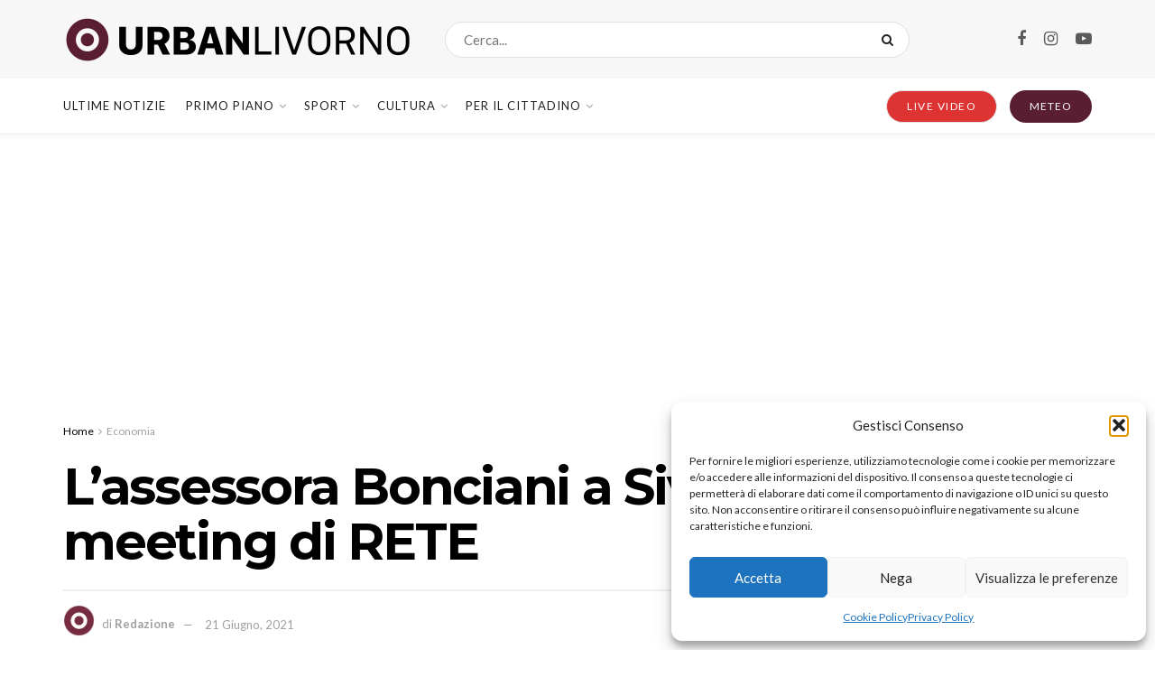

--- FILE ---
content_type: text/html; charset=UTF-8
request_url: https://urbanlivorno.it/economia/lassessora-bonciani-a-siviglia-per-il-meeting-di-rete/
body_size: 43216
content:
<!doctype html>
<!--[if lt IE 7]> <html class="no-js lt-ie9 lt-ie8 lt-ie7" lang="it-IT" prefix="og: https://ogp.me/ns#"> <![endif]-->
<!--[if IE 7]>    <html class="no-js lt-ie9 lt-ie8" lang="it-IT" prefix="og: https://ogp.me/ns#"> <![endif]-->
<!--[if IE 8]>    <html class="no-js lt-ie9" lang="it-IT" prefix="og: https://ogp.me/ns#"> <![endif]-->
<!--[if IE 9]>    <html class="no-js lt-ie10" lang="it-IT" prefix="og: https://ogp.me/ns#"> <![endif]-->
<!--[if gt IE 8]><!--> <html class="no-js" lang="it-IT" prefix="og: https://ogp.me/ns#"> <!--<![endif]-->
<head>
    <meta http-equiv="Content-Type" content="text/html; charset=UTF-8" />
    <meta name='viewport' content='width=device-width, initial-scale=1, user-scalable=yes' />
    <link rel="profile" href="http://gmpg.org/xfn/11" />
    <link rel="pingback" href="https://urbanlivorno.it/xmlrpc.php" />
    			<script type="text/javascript">
			  var jnews_ajax_url = '/?ajax-request=jnews'
			</script>
			<script type="text/javascript">;window.jnews=window.jnews||{},window.jnews.library=window.jnews.library||{},window.jnews.library=function(){"use strict";var e=this;e.win=window,e.doc=document,e.noop=function(){},e.globalBody=e.doc.getElementsByTagName("body")[0],e.globalBody=e.globalBody?e.globalBody:e.doc,e.win.jnewsDataStorage=e.win.jnewsDataStorage||{_storage:new WeakMap,put:function(e,t,n){this._storage.has(e)||this._storage.set(e,new Map),this._storage.get(e).set(t,n)},get:function(e,t){return this._storage.get(e).get(t)},has:function(e,t){return this._storage.has(e)&&this._storage.get(e).has(t)},remove:function(e,t){var n=this._storage.get(e).delete(t);return 0===!this._storage.get(e).size&&this._storage.delete(e),n}},e.windowWidth=function(){return e.win.innerWidth||e.docEl.clientWidth||e.globalBody.clientWidth},e.windowHeight=function(){return e.win.innerHeight||e.docEl.clientHeight||e.globalBody.clientHeight},e.requestAnimationFrame=e.win.requestAnimationFrame||e.win.webkitRequestAnimationFrame||e.win.mozRequestAnimationFrame||e.win.msRequestAnimationFrame||window.oRequestAnimationFrame||function(e){return setTimeout(e,1e3/60)},e.cancelAnimationFrame=e.win.cancelAnimationFrame||e.win.webkitCancelAnimationFrame||e.win.webkitCancelRequestAnimationFrame||e.win.mozCancelAnimationFrame||e.win.msCancelRequestAnimationFrame||e.win.oCancelRequestAnimationFrame||function(e){clearTimeout(e)},e.classListSupport="classList"in document.createElement("_"),e.hasClass=e.classListSupport?function(e,t){return e.classList.contains(t)}:function(e,t){return e.className.indexOf(t)>=0},e.addClass=e.classListSupport?function(t,n){e.hasClass(t,n)||t.classList.add(n)}:function(t,n){e.hasClass(t,n)||(t.className+=" "+n)},e.removeClass=e.classListSupport?function(t,n){e.hasClass(t,n)&&t.classList.remove(n)}:function(t,n){e.hasClass(t,n)&&(t.className=t.className.replace(n,""))},e.objKeys=function(e){var t=[];for(var n in e)Object.prototype.hasOwnProperty.call(e,n)&&t.push(n);return t},e.isObjectSame=function(e,t){var n=!0;return JSON.stringify(e)!==JSON.stringify(t)&&(n=!1),n},e.extend=function(){for(var e,t,n,o=arguments[0]||{},i=1,a=arguments.length;i<a;i++)if(null!==(e=arguments[i]))for(t in e)o!==(n=e[t])&&void 0!==n&&(o[t]=n);return o},e.dataStorage=e.win.jnewsDataStorage,e.isVisible=function(e){return 0!==e.offsetWidth&&0!==e.offsetHeight||e.getBoundingClientRect().length},e.getHeight=function(e){return e.offsetHeight||e.clientHeight||e.getBoundingClientRect().height},e.getWidth=function(e){return e.offsetWidth||e.clientWidth||e.getBoundingClientRect().width},e.supportsPassive=!1;try{var t=Object.defineProperty({},"passive",{get:function(){e.supportsPassive=!0}});"createEvent"in e.doc?e.win.addEventListener("test",null,t):"fireEvent"in e.doc&&e.win.attachEvent("test",null)}catch(e){}e.passiveOption=!!e.supportsPassive&&{passive:!0},e.setStorage=function(e,t){e="jnews-"+e;var n={expired:Math.floor(((new Date).getTime()+432e5)/1e3)};t=Object.assign(n,t);localStorage.setItem(e,JSON.stringify(t))},e.getStorage=function(e){e="jnews-"+e;var t=localStorage.getItem(e);return null!==t&&0<t.length?JSON.parse(localStorage.getItem(e)):{}},e.expiredStorage=function(){var t,n="jnews-";for(var o in localStorage)o.indexOf(n)>-1&&"undefined"!==(t=e.getStorage(o.replace(n,""))).expired&&t.expired<Math.floor((new Date).getTime()/1e3)&&localStorage.removeItem(o)},e.addEvents=function(t,n,o){for(var i in n){var a=["touchstart","touchmove"].indexOf(i)>=0&&!o&&e.passiveOption;"createEvent"in e.doc?t.addEventListener(i,n[i],a):"fireEvent"in e.doc&&t.attachEvent("on"+i,n[i])}},e.removeEvents=function(t,n){for(var o in n)"createEvent"in e.doc?t.removeEventListener(o,n[o]):"fireEvent"in e.doc&&t.detachEvent("on"+o,n[o])},e.triggerEvents=function(t,n,o){var i;o=o||{detail:null};return"createEvent"in e.doc?(!(i=e.doc.createEvent("CustomEvent")||new CustomEvent(n)).initCustomEvent||i.initCustomEvent(n,!0,!1,o),void t.dispatchEvent(i)):"fireEvent"in e.doc?((i=e.doc.createEventObject()).eventType=n,void t.fireEvent("on"+i.eventType,i)):void 0},e.getParents=function(t,n){void 0===n&&(n=e.doc);for(var o=[],i=t.parentNode,a=!1;!a;)if(i){var r=i;r.querySelectorAll(n).length?a=!0:(o.push(r),i=r.parentNode)}else o=[],a=!0;return o},e.forEach=function(e,t,n){for(var o=0,i=e.length;o<i;o++)t.call(n,e[o],o)},e.getText=function(e){return e.innerText||e.textContent},e.setText=function(e,t){var n="object"==typeof t?t.innerText||t.textContent:t;e.innerText&&(e.innerText=n),e.textContent&&(e.textContent=n)},e.httpBuildQuery=function(t){return e.objKeys(t).reduce(function t(n){var o=arguments.length>1&&void 0!==arguments[1]?arguments[1]:null;return function(i,a){var r=n[a];a=encodeURIComponent(a);var s=o?"".concat(o,"[").concat(a,"]"):a;return null==r||"function"==typeof r?(i.push("".concat(s,"=")),i):["number","boolean","string"].includes(typeof r)?(i.push("".concat(s,"=").concat(encodeURIComponent(r))),i):(i.push(e.objKeys(r).reduce(t(r,s),[]).join("&")),i)}}(t),[]).join("&")},e.get=function(t,n,o,i){return o="function"==typeof o?o:e.noop,e.ajax("GET",t,n,o,i)},e.post=function(t,n,o,i){return o="function"==typeof o?o:e.noop,e.ajax("POST",t,n,o,i)},e.ajax=function(t,n,o,i,a){var r=new XMLHttpRequest,s=n,c=e.httpBuildQuery(o);if(t=-1!=["GET","POST"].indexOf(t)?t:"GET",r.open(t,s+("GET"==t?"?"+c:""),!0),"POST"==t&&r.setRequestHeader("Content-type","application/x-www-form-urlencoded"),r.setRequestHeader("X-Requested-With","XMLHttpRequest"),r.onreadystatechange=function(){4===r.readyState&&200<=r.status&&300>r.status&&"function"==typeof i&&i.call(void 0,r.response)},void 0!==a&&!a){return{xhr:r,send:function(){r.send("POST"==t?c:null)}}}return r.send("POST"==t?c:null),{xhr:r}},e.scrollTo=function(t,n,o){function i(e,t,n){this.start=this.position(),this.change=e-this.start,this.currentTime=0,this.increment=20,this.duration=void 0===n?500:n,this.callback=t,this.finish=!1,this.animateScroll()}return Math.easeInOutQuad=function(e,t,n,o){return(e/=o/2)<1?n/2*e*e+t:-n/2*(--e*(e-2)-1)+t},i.prototype.stop=function(){this.finish=!0},i.prototype.move=function(t){e.doc.documentElement.scrollTop=t,e.globalBody.parentNode.scrollTop=t,e.globalBody.scrollTop=t},i.prototype.position=function(){return e.doc.documentElement.scrollTop||e.globalBody.parentNode.scrollTop||e.globalBody.scrollTop},i.prototype.animateScroll=function(){this.currentTime+=this.increment;var t=Math.easeInOutQuad(this.currentTime,this.start,this.change,this.duration);this.move(t),this.currentTime<this.duration&&!this.finish?e.requestAnimationFrame.call(e.win,this.animateScroll.bind(this)):this.callback&&"function"==typeof this.callback&&this.callback()},new i(t,n,o)},e.unwrap=function(t){var n,o=t;e.forEach(t,(function(e,t){n?n+=e:n=e})),o.replaceWith(n)},e.performance={start:function(e){performance.mark(e+"Start")},stop:function(e){performance.mark(e+"End"),performance.measure(e,e+"Start",e+"End")}},e.fps=function(){var t=0,n=0,o=0;!function(){var i=t=0,a=0,r=0,s=document.getElementById("fpsTable"),c=function(t){void 0===document.getElementsByTagName("body")[0]?e.requestAnimationFrame.call(e.win,(function(){c(t)})):document.getElementsByTagName("body")[0].appendChild(t)};null===s&&((s=document.createElement("div")).style.position="fixed",s.style.top="120px",s.style.left="10px",s.style.width="100px",s.style.height="20px",s.style.border="1px solid black",s.style.fontSize="11px",s.style.zIndex="100000",s.style.backgroundColor="white",s.id="fpsTable",c(s));var l=function(){o++,n=Date.now(),(a=(o/(r=(n-t)/1e3)).toPrecision(2))!=i&&(i=a,s.innerHTML=i+"fps"),1<r&&(t=n,o=0),e.requestAnimationFrame.call(e.win,l)};l()}()},e.instr=function(e,t){for(var n=0;n<t.length;n++)if(-1!==e.toLowerCase().indexOf(t[n].toLowerCase()))return!0},e.winLoad=function(t,n){function o(o){if("complete"===e.doc.readyState||"interactive"===e.doc.readyState)return!o||n?setTimeout(t,n||1):t(o),1}o()||e.addEvents(e.win,{load:o})},e.docReady=function(t,n){function o(o){if("complete"===e.doc.readyState||"interactive"===e.doc.readyState)return!o||n?setTimeout(t,n||1):t(o),1}o()||e.addEvents(e.doc,{DOMContentLoaded:o})},e.fireOnce=function(){e.docReady((function(){e.assets=e.assets||[],e.assets.length&&(e.boot(),e.load_assets())}),50)},e.boot=function(){e.length&&e.doc.querySelectorAll("style[media]").forEach((function(e){"not all"==e.getAttribute("media")&&e.removeAttribute("media")}))},e.create_js=function(t,n){var o=e.doc.createElement("script");switch(o.setAttribute("src",t),n){case"defer":o.setAttribute("defer",!0);break;case"async":o.setAttribute("async",!0);break;case"deferasync":o.setAttribute("defer",!0),o.setAttribute("async",!0)}e.globalBody.appendChild(o)},e.load_assets=function(){"object"==typeof e.assets&&e.forEach(e.assets.slice(0),(function(t,n){var o="";t.defer&&(o+="defer"),t.async&&(o+="async"),e.create_js(t.url,o);var i=e.assets.indexOf(t);i>-1&&e.assets.splice(i,1)})),e.assets=jnewsoption.au_scripts=window.jnewsads=[]},e.setCookie=function(e,t,n){var o="";if(n){var i=new Date;i.setTime(i.getTime()+24*n*60*60*1e3),o="; expires="+i.toUTCString()}document.cookie=e+"="+(t||"")+o+"; path=/"},e.getCookie=function(e){for(var t=e+"=",n=document.cookie.split(";"),o=0;o<n.length;o++){for(var i=n[o];" "==i.charAt(0);)i=i.substring(1,i.length);if(0==i.indexOf(t))return i.substring(t.length,i.length)}return null},e.eraseCookie=function(e){document.cookie=e+"=; Path=/; Expires=Thu, 01 Jan 1970 00:00:01 GMT;"},e.docReady((function(){e.globalBody=e.globalBody==e.doc?e.doc.getElementsByTagName("body")[0]:e.globalBody,e.globalBody=e.globalBody?e.globalBody:e.doc})),e.winLoad((function(){e.winLoad((function(){var t=!1;if(void 0!==window.jnewsadmin)if(void 0!==window.file_version_checker){var n=e.objKeys(window.file_version_checker);n.length?n.forEach((function(e){t||"10.0.4"===window.file_version_checker[e]||(t=!0)})):t=!0}else t=!0;t&&(window.jnewsHelper.getMessage(),window.jnewsHelper.getNotice())}),2500)}))},window.jnews.library=new window.jnews.library;</script>
<!-- Ottimizzazione per i motori di ricerca di Rank Math - https://rankmath.com/ -->
<title>L&#039;assessora Bonciani a Siviglia per il meeting di RETE - Urban Livorno</title>
<meta name="description" content="L&#039;assessora al porto e integrazione città-porto Barbara Bonciani parteciperà al 34° incontro di RETE (Associazione internazionale per la collaborazione fra"/>
<meta name="robots" content="follow, index, max-snippet:-1, max-video-preview:-1, max-image-preview:large"/>
<link rel="canonical" href="https://urbanlivorno.it/economia/lassessora-bonciani-a-siviglia-per-il-meeting-di-rete/" />
<meta property="og:locale" content="it_IT" />
<meta property="og:type" content="article" />
<meta property="og:title" content="L&#039;assessora Bonciani a Siviglia per il meeting di RETE - Urban Livorno" />
<meta property="og:description" content="L&#039;assessora al porto e integrazione città-porto Barbara Bonciani parteciperà al 34° incontro di RETE (Associazione internazionale per la collaborazione fra" />
<meta property="og:url" content="https://urbanlivorno.it/economia/lassessora-bonciani-a-siviglia-per-il-meeting-di-rete/" />
<meta property="og:site_name" content="Urban Livorno" />
<meta property="article:publisher" content="https://www.facebook.com/urbanlivorno" />
<meta property="article:tag" content="Barbara Bonciani" />
<meta property="article:tag" content="incontro di RETE" />
<meta property="article:tag" content="porto di Livorno" />
<meta property="article:section" content="Economia" />
<meta property="og:updated_time" content="2021-06-21T14:06:42+02:00" />
<meta property="article:published_time" content="2021-06-21T14:06:40+02:00" />
<meta property="article:modified_time" content="2021-06-21T14:06:42+02:00" />
<meta name="twitter:card" content="summary_large_image" />
<meta name="twitter:title" content="L&#039;assessora Bonciani a Siviglia per il meeting di RETE - Urban Livorno" />
<meta name="twitter:description" content="L&#039;assessora al porto e integrazione città-porto Barbara Bonciani parteciperà al 34° incontro di RETE (Associazione internazionale per la collaborazione fra" />
<meta name="twitter:label1" content="Scritto da" />
<meta name="twitter:data1" content="Redazione" />
<meta name="twitter:label2" content="Tempo di lettura" />
<meta name="twitter:data2" content="2 minuti" />
<script type="application/ld+json" class="rank-math-schema">{"@context":"https://schema.org","@graph":[{"@type":"Place","@id":"https://urbanlivorno.it/#place","address":{"@type":"PostalAddress","streetAddress":"Via Antonio Bacchelli, 70/16","addressLocality":"Livorno","postalCode":"57124"}},{"@type":["NewsMediaOrganization","Organization"],"@id":"https://urbanlivorno.it/#organization","name":"Urban Livorno","url":"https://urbanlivorno.it","sameAs":["https://www.facebook.com/urbanlivorno"],"address":{"@type":"PostalAddress","streetAddress":"Via Antonio Bacchelli, 70/16","addressLocality":"Livorno","postalCode":"57124"},"logo":{"@type":"ImageObject","@id":"https://urbanlivorno.it/#logo","url":"https://urbanlivorno.it/wp-content/uploads/2022/04/urban_favicon.png","contentUrl":"https://urbanlivorno.it/wp-content/uploads/2022/04/urban_favicon.png","caption":"Urban Livorno","inLanguage":"it-IT","width":"512","height":"512"},"contactPoint":[{"@type":"ContactPoint","telephone":"+390586851205","contactType":"customer support"}],"location":{"@id":"https://urbanlivorno.it/#place"}},{"@type":"WebSite","@id":"https://urbanlivorno.it/#website","url":"https://urbanlivorno.it","name":"Urban Livorno","alternateName":"UL","publisher":{"@id":"https://urbanlivorno.it/#organization"},"inLanguage":"it-IT"},{"@type":"ImageObject","@id":"https://urbanlivorno.it/wp-content/uploads/2021/05/bonciani_barbara_ridotta-e1621367620705.jpg","url":"https://urbanlivorno.it/wp-content/uploads/2021/05/bonciani_barbara_ridotta-e1621367620705.jpg","width":"156","height":"164","inLanguage":"it-IT"},{"@type":"WebPage","@id":"https://urbanlivorno.it/economia/lassessora-bonciani-a-siviglia-per-il-meeting-di-rete/#webpage","url":"https://urbanlivorno.it/economia/lassessora-bonciani-a-siviglia-per-il-meeting-di-rete/","name":"L&#039;assessora Bonciani a Siviglia per il meeting di RETE - Urban Livorno","datePublished":"2021-06-21T14:06:40+02:00","dateModified":"2021-06-21T14:06:42+02:00","isPartOf":{"@id":"https://urbanlivorno.it/#website"},"primaryImageOfPage":{"@id":"https://urbanlivorno.it/wp-content/uploads/2021/05/bonciani_barbara_ridotta-e1621367620705.jpg"},"inLanguage":"it-IT"},{"@type":"Person","@id":"https://urbanlivorno.it/autore/redazione/","name":"Redazione","url":"https://urbanlivorno.it/autore/redazione/","image":{"@type":"ImageObject","@id":"https://urbanlivorno.it/wp-content/uploads/2022/04/urban_favicon-150x150.png","url":"https://urbanlivorno.it/wp-content/uploads/2022/04/urban_favicon-150x150.png","caption":"Redazione","inLanguage":"it-IT"},"worksFor":{"@id":"https://urbanlivorno.it/#organization"}},{"@type":"NewsArticle","headline":"L&#039;assessora Bonciani a Siviglia per il meeting di RETE - Urban Livorno","datePublished":"2021-06-21T14:06:40+02:00","dateModified":"2021-06-21T14:06:42+02:00","articleSection":"Economia","author":{"@id":"https://urbanlivorno.it/autore/redazione/","name":"Redazione"},"publisher":{"@id":"https://urbanlivorno.it/#organization"},"description":"L&#039;assessora al porto e integrazione citt\u00e0-porto Barbara Bonciani parteciper\u00e0 al 34\u00b0 incontro di RETE (Associazione internazionale per la collaborazione fra","name":"L&#039;assessora Bonciani a Siviglia per il meeting di RETE - Urban Livorno","@id":"https://urbanlivorno.it/economia/lassessora-bonciani-a-siviglia-per-il-meeting-di-rete/#richSnippet","isPartOf":{"@id":"https://urbanlivorno.it/economia/lassessora-bonciani-a-siviglia-per-il-meeting-di-rete/#webpage"},"image":{"@id":"https://urbanlivorno.it/wp-content/uploads/2021/05/bonciani_barbara_ridotta-e1621367620705.jpg"},"inLanguage":"it-IT","mainEntityOfPage":{"@id":"https://urbanlivorno.it/economia/lassessora-bonciani-a-siviglia-per-il-meeting-di-rete/#webpage"}}]}</script>
<!-- /Rank Math WordPress SEO plugin -->

<link rel='dns-prefetch' href='//fonts.googleapis.com' />
<link rel='preconnect' href='https://fonts.gstatic.com' />
<link rel="alternate" type="application/rss+xml" title="Urban Livorno &raquo; Feed" href="https://urbanlivorno.it/feed/" />
<link rel="alternate" title="oEmbed (JSON)" type="application/json+oembed" href="https://urbanlivorno.it/wp-json/oembed/1.0/embed?url=https%3A%2F%2Furbanlivorno.it%2Feconomia%2Flassessora-bonciani-a-siviglia-per-il-meeting-di-rete%2F" />
<link rel="alternate" title="oEmbed (XML)" type="text/xml+oembed" href="https://urbanlivorno.it/wp-json/oembed/1.0/embed?url=https%3A%2F%2Furbanlivorno.it%2Feconomia%2Flassessora-bonciani-a-siviglia-per-il-meeting-di-rete%2F&#038;format=xml" />
<style id='wp-img-auto-sizes-contain-inline-css' type='text/css'>
img:is([sizes=auto i],[sizes^="auto," i]){contain-intrinsic-size:3000px 1500px}
/*# sourceURL=wp-img-auto-sizes-contain-inline-css */
</style>

<style id='wp-emoji-styles-inline-css' type='text/css'>

	img.wp-smiley, img.emoji {
		display: inline !important;
		border: none !important;
		box-shadow: none !important;
		height: 1em !important;
		width: 1em !important;
		margin: 0 0.07em !important;
		vertical-align: -0.1em !important;
		background: none !important;
		padding: 0 !important;
	}
/*# sourceURL=wp-emoji-styles-inline-css */
</style>
<link rel='stylesheet' id='wp-block-library-css' href='https://urbanlivorno.it/wp-includes/css/dist/block-library/style.min.css?ver=6.9' type='text/css' media='all' />
<style id='wp-block-paragraph-inline-css' type='text/css'>
.is-small-text{font-size:.875em}.is-regular-text{font-size:1em}.is-large-text{font-size:2.25em}.is-larger-text{font-size:3em}.has-drop-cap:not(:focus):first-letter{float:left;font-size:8.4em;font-style:normal;font-weight:100;line-height:.68;margin:.05em .1em 0 0;text-transform:uppercase}body.rtl .has-drop-cap:not(:focus):first-letter{float:none;margin-left:.1em}p.has-drop-cap.has-background{overflow:hidden}:root :where(p.has-background){padding:1.25em 2.375em}:where(p.has-text-color:not(.has-link-color)) a{color:inherit}p.has-text-align-left[style*="writing-mode:vertical-lr"],p.has-text-align-right[style*="writing-mode:vertical-rl"]{rotate:180deg}
/*# sourceURL=https://urbanlivorno.it/wp-includes/blocks/paragraph/style.min.css */
</style>
<style id='wp-block-quote-inline-css' type='text/css'>
.wp-block-quote{box-sizing:border-box;overflow-wrap:break-word}.wp-block-quote.is-large:where(:not(.is-style-plain)),.wp-block-quote.is-style-large:where(:not(.is-style-plain)){margin-bottom:1em;padding:0 1em}.wp-block-quote.is-large:where(:not(.is-style-plain)) p,.wp-block-quote.is-style-large:where(:not(.is-style-plain)) p{font-size:1.5em;font-style:italic;line-height:1.6}.wp-block-quote.is-large:where(:not(.is-style-plain)) cite,.wp-block-quote.is-large:where(:not(.is-style-plain)) footer,.wp-block-quote.is-style-large:where(:not(.is-style-plain)) cite,.wp-block-quote.is-style-large:where(:not(.is-style-plain)) footer{font-size:1.125em;text-align:right}.wp-block-quote>cite{display:block}
/*# sourceURL=https://urbanlivorno.it/wp-includes/blocks/quote/style.min.css */
</style>
<style id='global-styles-inline-css' type='text/css'>
:root{--wp--preset--aspect-ratio--square: 1;--wp--preset--aspect-ratio--4-3: 4/3;--wp--preset--aspect-ratio--3-4: 3/4;--wp--preset--aspect-ratio--3-2: 3/2;--wp--preset--aspect-ratio--2-3: 2/3;--wp--preset--aspect-ratio--16-9: 16/9;--wp--preset--aspect-ratio--9-16: 9/16;--wp--preset--color--black: #000000;--wp--preset--color--cyan-bluish-gray: #abb8c3;--wp--preset--color--white: #ffffff;--wp--preset--color--pale-pink: #f78da7;--wp--preset--color--vivid-red: #cf2e2e;--wp--preset--color--luminous-vivid-orange: #ff6900;--wp--preset--color--luminous-vivid-amber: #fcb900;--wp--preset--color--light-green-cyan: #7bdcb5;--wp--preset--color--vivid-green-cyan: #00d084;--wp--preset--color--pale-cyan-blue: #8ed1fc;--wp--preset--color--vivid-cyan-blue: #0693e3;--wp--preset--color--vivid-purple: #9b51e0;--wp--preset--gradient--vivid-cyan-blue-to-vivid-purple: linear-gradient(135deg,rgb(6,147,227) 0%,rgb(155,81,224) 100%);--wp--preset--gradient--light-green-cyan-to-vivid-green-cyan: linear-gradient(135deg,rgb(122,220,180) 0%,rgb(0,208,130) 100%);--wp--preset--gradient--luminous-vivid-amber-to-luminous-vivid-orange: linear-gradient(135deg,rgb(252,185,0) 0%,rgb(255,105,0) 100%);--wp--preset--gradient--luminous-vivid-orange-to-vivid-red: linear-gradient(135deg,rgb(255,105,0) 0%,rgb(207,46,46) 100%);--wp--preset--gradient--very-light-gray-to-cyan-bluish-gray: linear-gradient(135deg,rgb(238,238,238) 0%,rgb(169,184,195) 100%);--wp--preset--gradient--cool-to-warm-spectrum: linear-gradient(135deg,rgb(74,234,220) 0%,rgb(151,120,209) 20%,rgb(207,42,186) 40%,rgb(238,44,130) 60%,rgb(251,105,98) 80%,rgb(254,248,76) 100%);--wp--preset--gradient--blush-light-purple: linear-gradient(135deg,rgb(255,206,236) 0%,rgb(152,150,240) 100%);--wp--preset--gradient--blush-bordeaux: linear-gradient(135deg,rgb(254,205,165) 0%,rgb(254,45,45) 50%,rgb(107,0,62) 100%);--wp--preset--gradient--luminous-dusk: linear-gradient(135deg,rgb(255,203,112) 0%,rgb(199,81,192) 50%,rgb(65,88,208) 100%);--wp--preset--gradient--pale-ocean: linear-gradient(135deg,rgb(255,245,203) 0%,rgb(182,227,212) 50%,rgb(51,167,181) 100%);--wp--preset--gradient--electric-grass: linear-gradient(135deg,rgb(202,248,128) 0%,rgb(113,206,126) 100%);--wp--preset--gradient--midnight: linear-gradient(135deg,rgb(2,3,129) 0%,rgb(40,116,252) 100%);--wp--preset--font-size--small: 13px;--wp--preset--font-size--medium: 20px;--wp--preset--font-size--large: 36px;--wp--preset--font-size--x-large: 42px;--wp--preset--spacing--20: 0.44rem;--wp--preset--spacing--30: 0.67rem;--wp--preset--spacing--40: 1rem;--wp--preset--spacing--50: 1.5rem;--wp--preset--spacing--60: 2.25rem;--wp--preset--spacing--70: 3.38rem;--wp--preset--spacing--80: 5.06rem;--wp--preset--shadow--natural: 6px 6px 9px rgba(0, 0, 0, 0.2);--wp--preset--shadow--deep: 12px 12px 50px rgba(0, 0, 0, 0.4);--wp--preset--shadow--sharp: 6px 6px 0px rgba(0, 0, 0, 0.2);--wp--preset--shadow--outlined: 6px 6px 0px -3px rgb(255, 255, 255), 6px 6px rgb(0, 0, 0);--wp--preset--shadow--crisp: 6px 6px 0px rgb(0, 0, 0);}:where(.is-layout-flex){gap: 0.5em;}:where(.is-layout-grid){gap: 0.5em;}body .is-layout-flex{display: flex;}.is-layout-flex{flex-wrap: wrap;align-items: center;}.is-layout-flex > :is(*, div){margin: 0;}body .is-layout-grid{display: grid;}.is-layout-grid > :is(*, div){margin: 0;}:where(.wp-block-columns.is-layout-flex){gap: 2em;}:where(.wp-block-columns.is-layout-grid){gap: 2em;}:where(.wp-block-post-template.is-layout-flex){gap: 1.25em;}:where(.wp-block-post-template.is-layout-grid){gap: 1.25em;}.has-black-color{color: var(--wp--preset--color--black) !important;}.has-cyan-bluish-gray-color{color: var(--wp--preset--color--cyan-bluish-gray) !important;}.has-white-color{color: var(--wp--preset--color--white) !important;}.has-pale-pink-color{color: var(--wp--preset--color--pale-pink) !important;}.has-vivid-red-color{color: var(--wp--preset--color--vivid-red) !important;}.has-luminous-vivid-orange-color{color: var(--wp--preset--color--luminous-vivid-orange) !important;}.has-luminous-vivid-amber-color{color: var(--wp--preset--color--luminous-vivid-amber) !important;}.has-light-green-cyan-color{color: var(--wp--preset--color--light-green-cyan) !important;}.has-vivid-green-cyan-color{color: var(--wp--preset--color--vivid-green-cyan) !important;}.has-pale-cyan-blue-color{color: var(--wp--preset--color--pale-cyan-blue) !important;}.has-vivid-cyan-blue-color{color: var(--wp--preset--color--vivid-cyan-blue) !important;}.has-vivid-purple-color{color: var(--wp--preset--color--vivid-purple) !important;}.has-black-background-color{background-color: var(--wp--preset--color--black) !important;}.has-cyan-bluish-gray-background-color{background-color: var(--wp--preset--color--cyan-bluish-gray) !important;}.has-white-background-color{background-color: var(--wp--preset--color--white) !important;}.has-pale-pink-background-color{background-color: var(--wp--preset--color--pale-pink) !important;}.has-vivid-red-background-color{background-color: var(--wp--preset--color--vivid-red) !important;}.has-luminous-vivid-orange-background-color{background-color: var(--wp--preset--color--luminous-vivid-orange) !important;}.has-luminous-vivid-amber-background-color{background-color: var(--wp--preset--color--luminous-vivid-amber) !important;}.has-light-green-cyan-background-color{background-color: var(--wp--preset--color--light-green-cyan) !important;}.has-vivid-green-cyan-background-color{background-color: var(--wp--preset--color--vivid-green-cyan) !important;}.has-pale-cyan-blue-background-color{background-color: var(--wp--preset--color--pale-cyan-blue) !important;}.has-vivid-cyan-blue-background-color{background-color: var(--wp--preset--color--vivid-cyan-blue) !important;}.has-vivid-purple-background-color{background-color: var(--wp--preset--color--vivid-purple) !important;}.has-black-border-color{border-color: var(--wp--preset--color--black) !important;}.has-cyan-bluish-gray-border-color{border-color: var(--wp--preset--color--cyan-bluish-gray) !important;}.has-white-border-color{border-color: var(--wp--preset--color--white) !important;}.has-pale-pink-border-color{border-color: var(--wp--preset--color--pale-pink) !important;}.has-vivid-red-border-color{border-color: var(--wp--preset--color--vivid-red) !important;}.has-luminous-vivid-orange-border-color{border-color: var(--wp--preset--color--luminous-vivid-orange) !important;}.has-luminous-vivid-amber-border-color{border-color: var(--wp--preset--color--luminous-vivid-amber) !important;}.has-light-green-cyan-border-color{border-color: var(--wp--preset--color--light-green-cyan) !important;}.has-vivid-green-cyan-border-color{border-color: var(--wp--preset--color--vivid-green-cyan) !important;}.has-pale-cyan-blue-border-color{border-color: var(--wp--preset--color--pale-cyan-blue) !important;}.has-vivid-cyan-blue-border-color{border-color: var(--wp--preset--color--vivid-cyan-blue) !important;}.has-vivid-purple-border-color{border-color: var(--wp--preset--color--vivid-purple) !important;}.has-vivid-cyan-blue-to-vivid-purple-gradient-background{background: var(--wp--preset--gradient--vivid-cyan-blue-to-vivid-purple) !important;}.has-light-green-cyan-to-vivid-green-cyan-gradient-background{background: var(--wp--preset--gradient--light-green-cyan-to-vivid-green-cyan) !important;}.has-luminous-vivid-amber-to-luminous-vivid-orange-gradient-background{background: var(--wp--preset--gradient--luminous-vivid-amber-to-luminous-vivid-orange) !important;}.has-luminous-vivid-orange-to-vivid-red-gradient-background{background: var(--wp--preset--gradient--luminous-vivid-orange-to-vivid-red) !important;}.has-very-light-gray-to-cyan-bluish-gray-gradient-background{background: var(--wp--preset--gradient--very-light-gray-to-cyan-bluish-gray) !important;}.has-cool-to-warm-spectrum-gradient-background{background: var(--wp--preset--gradient--cool-to-warm-spectrum) !important;}.has-blush-light-purple-gradient-background{background: var(--wp--preset--gradient--blush-light-purple) !important;}.has-blush-bordeaux-gradient-background{background: var(--wp--preset--gradient--blush-bordeaux) !important;}.has-luminous-dusk-gradient-background{background: var(--wp--preset--gradient--luminous-dusk) !important;}.has-pale-ocean-gradient-background{background: var(--wp--preset--gradient--pale-ocean) !important;}.has-electric-grass-gradient-background{background: var(--wp--preset--gradient--electric-grass) !important;}.has-midnight-gradient-background{background: var(--wp--preset--gradient--midnight) !important;}.has-small-font-size{font-size: var(--wp--preset--font-size--small) !important;}.has-medium-font-size{font-size: var(--wp--preset--font-size--medium) !important;}.has-large-font-size{font-size: var(--wp--preset--font-size--large) !important;}.has-x-large-font-size{font-size: var(--wp--preset--font-size--x-large) !important;}
/*# sourceURL=global-styles-inline-css */
</style>

<style id='classic-theme-styles-inline-css' type='text/css'>
/*! This file is auto-generated */
.wp-block-button__link{color:#fff;background-color:#32373c;border-radius:9999px;box-shadow:none;text-decoration:none;padding:calc(.667em + 2px) calc(1.333em + 2px);font-size:1.125em}.wp-block-file__button{background:#32373c;color:#fff;text-decoration:none}
/*# sourceURL=/wp-includes/css/classic-themes.min.css */
</style>
<link rel='stylesheet' id='cmplz-general-css' href='https://urbanlivorno.it/wp-content/plugins/complianz-gdpr/assets/css/cookieblocker.min.css?ver=1766429808' type='text/css' media='all' />
<link rel='stylesheet' id='jnews-parent-style-css' href='https://urbanlivorno.it/wp-content/themes/jnews/style.css?ver=6.9' type='text/css' media='all' />
<link rel='stylesheet' id='js_composer_front-css' href='https://urbanlivorno.it/wp-content/plugins/js_composer/assets/css/js_composer.min.css?ver=8.7.2' type='text/css' media='all' />
<link rel='stylesheet' id='jeg_customizer_font-css' href='//fonts.googleapis.com/css?family=Lato%3Aregular%2C700%7CMontserrat%3Aregular%2C700%7CHeebo%3Areguler&#038;display=swap&#038;ver=1.3.2' type='text/css' media='all' />
<link rel='stylesheet' id='font-awesome-css' href='https://urbanlivorno.it/wp-content/themes/jnews/assets/fonts/font-awesome/font-awesome.min.css?ver=1.0.0' type='text/css' media='all' />
<link rel='stylesheet' id='jnews-frontend-css' href='https://urbanlivorno.it/wp-content/themes/jnews/assets/dist/frontend.min.css?ver=1.0.0' type='text/css' media='all' />
<link rel='stylesheet' id='jnews-js-composer-css' href='https://urbanlivorno.it/wp-content/themes/jnews/assets/css/js-composer-frontend.css?ver=1.0.0' type='text/css' media='all' />
<link rel='stylesheet' id='jnews-style-css' href='https://urbanlivorno.it/wp-content/themes/jnews-child/style.css?ver=1.0.0' type='text/css' media='all' />
<link rel='stylesheet' id='jnews-darkmode-css' href='https://urbanlivorno.it/wp-content/themes/jnews/assets/css/darkmode.css?ver=1.0.0' type='text/css' media='all' />
<link rel='stylesheet' id='jnews-scheme-css' href='https://urbanlivorno.it/wp-content/uploads/jnews/scheme.css?ver=1765546422' type='text/css' media='all' />
<link rel='stylesheet' id='__EPYT__style-css' href='https://urbanlivorno.it/wp-content/plugins/youtube-embed-plus/styles/ytprefs.min.css?ver=14.2.3' type='text/css' media='all' />
<style id='__EPYT__style-inline-css' type='text/css'>

                .epyt-gallery-thumb {
                        width: 33.333%;
                }
                
/*# sourceURL=__EPYT__style-inline-css */
</style>
<link rel='stylesheet' id='jnews-social-login-style-css' href='https://urbanlivorno.it/wp-content/plugins/jnews-social-login/assets/css/plugin.css?ver=12.0.0' type='text/css' media='all' />
<link rel='stylesheet' id='jnews-select-share-css' href='https://urbanlivorno.it/wp-content/plugins/jnews-social-share/assets/css/plugin.css' type='text/css' media='all' />
<script type="text/javascript" src="https://urbanlivorno.it/wp-includes/js/jquery/jquery.min.js?ver=3.7.1" id="jquery-core-js"></script>
<script type="text/javascript" src="https://urbanlivorno.it/wp-includes/js/jquery/jquery-migrate.min.js?ver=3.4.1" id="jquery-migrate-js"></script>
<script data-service="youtube" data-category="marketing" type="text/plain" id="__ytprefs__-js-extra">
/* <![CDATA[ */
var _EPYT_ = {"ajaxurl":"https://urbanlivorno.it/wp-admin/admin-ajax.php","security":"1161c4b8c8","gallery_scrolloffset":"20","eppathtoscripts":"https://urbanlivorno.it/wp-content/plugins/youtube-embed-plus/scripts/","eppath":"https://urbanlivorno.it/wp-content/plugins/youtube-embed-plus/","epresponsiveselector":"[\"iframe.__youtube_prefs__\"]","epdovol":"1","version":"14.2.3","evselector":"iframe.__youtube_prefs__[src], iframe[src*=\"youtube.com/embed/\"], iframe[src*=\"youtube-nocookie.com/embed/\"]","ajax_compat":"","maxres_facade":"eager","ytapi_load":"light","pause_others":"","stopMobileBuffer":"1","facade_mode":"","not_live_on_channel":""};
//# sourceURL=__ytprefs__-js-extra
/* ]]> */
</script>
<script type="text/javascript" src="https://urbanlivorno.it/wp-content/plugins/youtube-embed-plus/scripts/ytprefs.min.js?ver=14.2.3" id="__ytprefs__-js"></script>
<script></script><link rel="https://api.w.org/" href="https://urbanlivorno.it/wp-json/" /><link rel="alternate" title="JSON" type="application/json" href="https://urbanlivorno.it/wp-json/wp/v2/posts/14590" /><link rel="EditURI" type="application/rsd+xml" title="RSD" href="https://urbanlivorno.it/xmlrpc.php?rsd" />
<meta name="generator" content="WordPress 6.9" />
<link rel='shortlink' href='https://urbanlivorno.it/?p=14590' />
<!-- Google AdSense -->
<script async src="https://pagead2.googlesyndication.com/pagead/js/adsbygoogle.js?client=ca-pub-9664757670424105"
     crossorigin="anonymous"></script>
<!-- End Google AdSense -->			<style>.cmplz-hidden {
					display: none !important;
				}</style><meta name="generator" content="Powered by WPBakery Page Builder - drag and drop page builder for WordPress."/>
<link rel="icon" href="https://urbanlivorno.it/wp-content/uploads/2025/12/Logo_urban_tondo-75x75.png" sizes="32x32" />
<link rel="icon" href="https://urbanlivorno.it/wp-content/uploads/2025/12/Logo_urban_tondo-300x300.png" sizes="192x192" />
<link rel="apple-touch-icon" href="https://urbanlivorno.it/wp-content/uploads/2025/12/Logo_urban_tondo-300x300.png" />
<meta name="msapplication-TileImage" content="https://urbanlivorno.it/wp-content/uploads/2025/12/Logo_urban_tondo-300x300.png" />
<style id="jeg_dynamic_css" type="text/css" data-type="jeg_custom-css">body { --j-body-color : #000000; --j-accent-color : #591e31; --j-alt-color : #7c1732; --j-heading-color : #000000; } body,.jeg_newsfeed_list .tns-outer .tns-controls button,.jeg_filter_button,.owl-carousel .owl-nav div,.jeg_readmore,.jeg_hero_style_7 .jeg_post_meta a,.widget_calendar thead th,.widget_calendar tfoot a,.jeg_socialcounter a,.entry-header .jeg_meta_like a,.entry-header .jeg_meta_comment a,.entry-header .jeg_meta_donation a,.entry-header .jeg_meta_bookmark a,.entry-content tbody tr:hover,.entry-content th,.jeg_splitpost_nav li:hover a,#breadcrumbs a,.jeg_author_socials a:hover,.jeg_footer_content a,.jeg_footer_bottom a,.jeg_cartcontent,.woocommerce .woocommerce-breadcrumb a { color : #000000; } a, .jeg_menu_style_5>li>a:hover, .jeg_menu_style_5>li.sfHover>a, .jeg_menu_style_5>li.current-menu-item>a, .jeg_menu_style_5>li.current-menu-ancestor>a, .jeg_navbar .jeg_menu:not(.jeg_main_menu)>li>a:hover, .jeg_midbar .jeg_menu:not(.jeg_main_menu)>li>a:hover, .jeg_side_tabs li.active, .jeg_block_heading_5 strong, .jeg_block_heading_6 strong, .jeg_block_heading_7 strong, .jeg_block_heading_8 strong, .jeg_subcat_list li a:hover, .jeg_subcat_list li button:hover, .jeg_pl_lg_7 .jeg_thumb .jeg_post_category a, .jeg_pl_xs_2:before, .jeg_pl_xs_4 .jeg_postblock_content:before, .jeg_postblock .jeg_post_title a:hover, .jeg_hero_style_6 .jeg_post_title a:hover, .jeg_sidefeed .jeg_pl_xs_3 .jeg_post_title a:hover, .widget_jnews_popular .jeg_post_title a:hover, .jeg_meta_author a, .widget_archive li a:hover, .widget_pages li a:hover, .widget_meta li a:hover, .widget_recent_entries li a:hover, .widget_rss li a:hover, .widget_rss cite, .widget_categories li a:hover, .widget_categories li.current-cat>a, #breadcrumbs a:hover, .jeg_share_count .counts, .commentlist .bypostauthor>.comment-body>.comment-author>.fn, span.required, .jeg_review_title, .bestprice .price, .authorlink a:hover, .jeg_vertical_playlist .jeg_video_playlist_play_icon, .jeg_vertical_playlist .jeg_video_playlist_item.active .jeg_video_playlist_thumbnail:before, .jeg_horizontal_playlist .jeg_video_playlist_play, .woocommerce li.product .pricegroup .button, .widget_display_forums li a:hover, .widget_display_topics li:before, .widget_display_replies li:before, .widget_display_views li:before, .bbp-breadcrumb a:hover, .jeg_mobile_menu li.sfHover>a, .jeg_mobile_menu li a:hover, .split-template-6 .pagenum, .jeg_mobile_menu_style_5>li>a:hover, .jeg_mobile_menu_style_5>li.sfHover>a, .jeg_mobile_menu_style_5>li.current-menu-item>a, .jeg_mobile_menu_style_5>li.current-menu-ancestor>a, .jeg_mobile_menu.jeg_menu_dropdown li.open > div > a ,.jeg_menu_dropdown.language-swicher .sub-menu li a:hover { color : #591e31; } .jeg_menu_style_1>li>a:before, .jeg_menu_style_2>li>a:before, .jeg_menu_style_3>li>a:before, .jeg_side_toggle, .jeg_slide_caption .jeg_post_category a, .jeg_slider_type_1_wrapper .tns-controls button.tns-next, .jeg_block_heading_1 .jeg_block_title span, .jeg_block_heading_2 .jeg_block_title span, .jeg_block_heading_3, .jeg_block_heading_4 .jeg_block_title span, .jeg_block_heading_6:after, .jeg_pl_lg_box .jeg_post_category a, .jeg_pl_md_box .jeg_post_category a, .jeg_readmore:hover, .jeg_thumb .jeg_post_category a, .jeg_block_loadmore a:hover, .jeg_postblock.alt .jeg_block_loadmore a:hover, .jeg_block_loadmore a.active, .jeg_postblock_carousel_2 .jeg_post_category a, .jeg_heroblock .jeg_post_category a, .jeg_pagenav_1 .page_number.active, .jeg_pagenav_1 .page_number.active:hover, input[type="submit"], .btn, .button, .widget_tag_cloud a:hover, .popularpost_item:hover .jeg_post_title a:before, .jeg_splitpost_4 .page_nav, .jeg_splitpost_5 .page_nav, .jeg_post_via a:hover, .jeg_post_source a:hover, .jeg_post_tags a:hover, .comment-reply-title small a:before, .comment-reply-title small a:after, .jeg_storelist .productlink, .authorlink li.active a:before, .jeg_footer.dark .socials_widget:not(.nobg) a:hover .fa,.jeg_footer.dark .socials_widget:not(.nobg) a:hover > span.jeg-icon, div.jeg_breakingnews_title, .jeg_overlay_slider_bottom_wrapper .tns-controls button, .jeg_overlay_slider_bottom_wrapper .tns-controls button:hover, .jeg_vertical_playlist .jeg_video_playlist_current, .woocommerce span.onsale, .woocommerce #respond input#submit:hover, .woocommerce a.button:hover, .woocommerce button.button:hover, .woocommerce input.button:hover, .woocommerce #respond input#submit.alt, .woocommerce a.button.alt, .woocommerce button.button.alt, .woocommerce input.button.alt, .jeg_popup_post .caption, .jeg_footer.dark input[type="submit"], .jeg_footer.dark .btn, .jeg_footer.dark .button, .footer_widget.widget_tag_cloud a:hover, .jeg_inner_content .content-inner .jeg_post_category a:hover, #buddypress .standard-form button, #buddypress a.button, #buddypress input[type="submit"], #buddypress input[type="button"], #buddypress input[type="reset"], #buddypress ul.button-nav li a, #buddypress .generic-button a, #buddypress .generic-button button, #buddypress .comment-reply-link, #buddypress a.bp-title-button, #buddypress.buddypress-wrap .members-list li .user-update .activity-read-more a, div#buddypress .standard-form button:hover, div#buddypress a.button:hover, div#buddypress input[type="submit"]:hover, div#buddypress input[type="button"]:hover, div#buddypress input[type="reset"]:hover, div#buddypress ul.button-nav li a:hover, div#buddypress .generic-button a:hover, div#buddypress .generic-button button:hover, div#buddypress .comment-reply-link:hover, div#buddypress a.bp-title-button:hover, div#buddypress.buddypress-wrap .members-list li .user-update .activity-read-more a:hover, #buddypress #item-nav .item-list-tabs ul li a:before, .jeg_inner_content .jeg_meta_container .follow-wrapper a { background-color : #591e31; } .jeg_block_heading_7 .jeg_block_title span, .jeg_readmore:hover, .jeg_block_loadmore a:hover, .jeg_block_loadmore a.active, .jeg_pagenav_1 .page_number.active, .jeg_pagenav_1 .page_number.active:hover, .jeg_pagenav_3 .page_number:hover, .jeg_prevnext_post a:hover h3, .jeg_overlay_slider .jeg_post_category, .jeg_sidefeed .jeg_post.active, .jeg_vertical_playlist.jeg_vertical_playlist .jeg_video_playlist_item.active .jeg_video_playlist_thumbnail img, .jeg_horizontal_playlist .jeg_video_playlist_item.active { border-color : #591e31; } .jeg_tabpost_nav li.active, .woocommerce div.product .woocommerce-tabs ul.tabs li.active, .jeg_mobile_menu_style_1>li.current-menu-item a, .jeg_mobile_menu_style_1>li.current-menu-ancestor a, .jeg_mobile_menu_style_2>li.current-menu-item::after, .jeg_mobile_menu_style_2>li.current-menu-ancestor::after, .jeg_mobile_menu_style_3>li.current-menu-item::before, .jeg_mobile_menu_style_3>li.current-menu-ancestor::before { border-bottom-color : #591e31; } .jeg_post_share .jeg-icon svg { fill : #591e31; } .jeg_post_meta .fa, .jeg_post_meta .jpwt-icon, .entry-header .jeg_post_meta .fa, .jeg_review_stars, .jeg_price_review_list { color : #7c1732; } .jeg_share_button.share-float.share-monocrhome a { background-color : #7c1732; } h1,h2,h3,h4,h5,h6,.jeg_post_title a,.entry-header .jeg_post_title,.jeg_hero_style_7 .jeg_post_title a,.jeg_block_title,.jeg_splitpost_bar .current_title,.jeg_video_playlist_title,.gallery-caption,.jeg_push_notification_button>a.button { color : #000000; } .split-template-9 .pagenum, .split-template-10 .pagenum, .split-template-11 .pagenum, .split-template-12 .pagenum, .split-template-13 .pagenum, .split-template-15 .pagenum, .split-template-18 .pagenum, .split-template-20 .pagenum, .split-template-19 .current_title span, .split-template-20 .current_title span { background-color : #000000; } .jeg_midbar { height : 87px; } .jeg_midbar .jeg_logo_img { max-height : 87px; } .jeg_midbar, .jeg_midbar.dark { background-color : #f7f7f7; } .jeg_header .jeg_bottombar.jeg_navbar,.jeg_bottombar .jeg_nav_icon { height : 60px; } .jeg_header .jeg_bottombar.jeg_navbar, .jeg_header .jeg_bottombar .jeg_main_menu:not(.jeg_menu_style_1) > li > a, .jeg_header .jeg_bottombar .jeg_menu_style_1 > li, .jeg_header .jeg_bottombar .jeg_menu:not(.jeg_main_menu) > li > a { line-height : 60px; } .jeg_bottombar .jeg_logo_img { max-height : 60px; } .jeg_header .jeg_bottombar, .jeg_header .jeg_bottombar.jeg_navbar_dark, .jeg_bottombar.jeg_navbar_boxed .jeg_nav_row, .jeg_bottombar.jeg_navbar_dark.jeg_navbar_boxed .jeg_nav_row { border-bottom-width : 0px; } .jeg_stickybar.jeg_navbar,.jeg_navbar .jeg_nav_icon { height : 50px; } .jeg_stickybar.jeg_navbar, .jeg_stickybar .jeg_main_menu:not(.jeg_menu_style_1) > li > a, .jeg_stickybar .jeg_menu_style_1 > li, .jeg_stickybar .jeg_menu:not(.jeg_main_menu) > li > a { line-height : 50px; } .jeg_mobile_midbar, .jeg_mobile_midbar.dark { background : #591e31; } .jeg_header .socials_widget > a > i.fa:before { color : #5a5a5a; } .jeg_header .socials_widget.nobg > a > i > span.jeg-icon svg { fill : #5a5a5a; } .jeg_header .socials_widget.nobg > a > span.jeg-icon svg { fill : #5a5a5a; } .jeg_header .socials_widget > a > span.jeg-icon svg { fill : #5a5a5a; } .jeg_header .socials_widget > a > i > span.jeg-icon svg { fill : #5a5a5a; } .jeg_button_2 .btn { background : #dd3333; color : #ffffff; } .jeg_button_2 .btn:hover { background : #ff3a3a; } .jeg_nav_search { width : 50%; } .jeg_footer .jeg_footer_heading h3,.jeg_footer.dark .jeg_footer_heading h3,.jeg_footer .widget h2,.jeg_footer .footer_dark .widget h2 { color : #121212; } body,input,textarea,select,.chosen-container-single .chosen-single,.btn,.button { font-family: Lato,Helvetica,Arial,sans-serif; } .jeg_post_title, .entry-header .jeg_post_title, .jeg_single_tpl_2 .entry-header .jeg_post_title, .jeg_single_tpl_3 .entry-header .jeg_post_title, .jeg_single_tpl_6 .entry-header .jeg_post_title, .jeg_content .jeg_custom_title_wrapper .jeg_post_title { font-family: Montserrat,Helvetica,Arial,sans-serif; } .jeg_post_excerpt p, .content-inner p { font-family: Heebo,Helvetica,Arial,sans-serif; } .entry-content h5 { font-family: Lato,Helvetica,Arial,sans-serif;font-weight : 700; font-style : normal;  } .jeg_thumb .jeg_post_category a,.jeg_pl_lg_box .jeg_post_category a,.jeg_pl_md_box .jeg_post_category a,.jeg_postblock_carousel_2 .jeg_post_category a,.jeg_heroblock .jeg_post_category a,.jeg_slide_caption .jeg_post_category a { background-color : #3943b7; } .jeg_overlay_slider .jeg_post_category,.jeg_thumb .jeg_post_category a,.jeg_pl_lg_box .jeg_post_category a,.jeg_pl_md_box .jeg_post_category a,.jeg_postblock_carousel_2 .jeg_post_category a,.jeg_heroblock .jeg_post_category a,.jeg_slide_caption .jeg_post_category a { border-color : #3943b7; } </style><style type="text/css">
					.no_thumbnail .jeg_thumb,
					.thumbnail-container.no_thumbnail {
					    display: none !important;
					}
					.jeg_search_result .jeg_pl_xs_3.no_thumbnail .jeg_postblock_content,
					.jeg_sidefeed .jeg_pl_xs_3.no_thumbnail .jeg_postblock_content,
					.jeg_pl_sm.no_thumbnail .jeg_postblock_content {
					    margin-left: 0;
					}
					.jeg_postblock_11 .no_thumbnail .jeg_postblock_content,
					.jeg_postblock_12 .no_thumbnail .jeg_postblock_content,
					.jeg_postblock_12.jeg_col_3o3 .no_thumbnail .jeg_postblock_content  {
					    margin-top: 0;
					}
					.jeg_postblock_15 .jeg_pl_md_box.no_thumbnail .jeg_postblock_content,
					.jeg_postblock_19 .jeg_pl_md_box.no_thumbnail .jeg_postblock_content,
					.jeg_postblock_24 .jeg_pl_md_box.no_thumbnail .jeg_postblock_content,
					.jeg_sidefeed .jeg_pl_md_box .jeg_postblock_content {
					    position: relative;
					}
					.jeg_postblock_carousel_2 .no_thumbnail .jeg_post_title a,
					.jeg_postblock_carousel_2 .no_thumbnail .jeg_post_title a:hover,
					.jeg_postblock_carousel_2 .no_thumbnail .jeg_post_meta .fa {
					    color: #212121 !important;
					} 
					.jnews-dark-mode .jeg_postblock_carousel_2 .no_thumbnail .jeg_post_title a,
					.jnews-dark-mode .jeg_postblock_carousel_2 .no_thumbnail .jeg_post_title a:hover,
					.jnews-dark-mode .jeg_postblock_carousel_2 .no_thumbnail .jeg_post_meta .fa {
					    color: #fff !important;
					} 
				</style><noscript><style> .wpb_animate_when_almost_visible { opacity: 1; }</style></noscript><link rel='stylesheet' id='sby_styles-css' href='https://urbanlivorno.it/wp-content/plugins/youtube-feed-pro/css/sb-youtube.min.css?ver=2.6.0' type='text/css' media='all' />
</head>
<body data-cmplz=1 class="wp-singular post-template-default single single-post postid-14590 single-format-standard wp-embed-responsive wp-theme-jnews wp-child-theme-jnews-child jeg_toggle_light jeg_single_tpl_2 jnews jsc_normal wpb-js-composer js-comp-ver-8.7.2 vc_responsive">

    
    
    <div class="jeg_ad jeg_ad_top jnews_header_top_ads">
        <div class='ads-wrapper  '></div>    </div>

    <!-- The Main Wrapper
    ============================================= -->
    <div class="jeg_viewport">

        
        <div class="jeg_header_wrapper">
            <div class="jeg_header_instagram_wrapper">
    </div>

<!-- HEADER -->
<div class="jeg_header normal">
    <div class="jeg_midbar jeg_container jeg_navbar_wrapper normal">
    <div class="container">
        <div class="jeg_nav_row">
            
                <div class="jeg_nav_col jeg_nav_left jeg_nav_grow">
                    <div class="item_wrap jeg_nav_alignleft">
                        <div class="jeg_nav_item jeg_logo jeg_desktop_logo">
			<div class="site-title">
			<a href="https://urbanlivorno.it/" aria-label="Visit Homepage" style="padding: 0px 0px 0px 0px;">
				<img class='jeg_logo_img' src="https://urbanlivorno.it/wp-content/uploads/2024/10/Logo_urban_2024_v4.png" srcset="https://urbanlivorno.it/wp-content/uploads/2024/10/Logo_urban_2024_v4.png 1x, https://urbanlivorno.it/wp-content/uploads/2024/10/Logo_urban_2024_v4.png 2x" alt="Urban Livorno"data-light-src="https://urbanlivorno.it/wp-content/uploads/2024/10/Logo_urban_2024_v4.png" data-light-srcset="https://urbanlivorno.it/wp-content/uploads/2024/10/Logo_urban_2024_v4.png 1x, https://urbanlivorno.it/wp-content/uploads/2024/10/Logo_urban_2024_v4.png 2x" data-dark-src="" data-dark-srcset=" 1x,  2x"width="776" height="100">			</a>
		</div>
	</div>
<!-- Search Form -->
<div class="jeg_nav_item jeg_nav_search">
	<div class="jeg_search_wrapper jeg_search_no_expand round">
	    <a href="#" class="jeg_search_toggle"><i class="fa fa-search"></i></a>
	    <form action="https://urbanlivorno.it/" method="get" class="jeg_search_form" target="_top">
    <input name="s" class="jeg_search_input" placeholder="Cerca..." type="text" value="" autocomplete="off">
	<button aria-label="Search Button" type="submit" class="jeg_search_button btn"><i class="fa fa-search"></i></button>
</form>
<!-- jeg_search_hide with_result no_result -->
<div class="jeg_search_result jeg_search_hide with_result">
    <div class="search-result-wrapper">
    </div>
    <div class="search-link search-noresult">
        No Result    </div>
    <div class="search-link search-all-button">
        <i class="fa fa-search"></i> View All Result    </div>
</div>	</div>
</div>                    </div>
                </div>

                
                <div class="jeg_nav_col jeg_nav_center jeg_nav_normal">
                    <div class="item_wrap jeg_nav_aligncenter">
                                            </div>
                </div>

                
                <div class="jeg_nav_col jeg_nav_right jeg_nav_normal">
                    <div class="item_wrap jeg_nav_alignright">
                        			<div
				class="jeg_nav_item socials_widget jeg_social_icon_block nobg">
				<a href="https://www.facebook.com/urbanlivorno" target='_blank' rel='external noopener nofollow'  aria-label="Find us on Facebook" class="jeg_facebook"><i class="fa fa-facebook"></i> </a><a href="https://www.instagram.com/urbanlivorno" target='_blank' rel='external noopener nofollow'  aria-label="Find us on Instagram" class="jeg_instagram"><i class="fa fa-instagram"></i> </a><a href="https://www.youtube.com/channel/UCiXBTtbHLjdIyG32iMUfbXA" target='_blank' rel='external noopener nofollow'  aria-label="Find us on Youtube" class="jeg_youtube"><i class="fa fa-youtube-play"></i> </a>			</div>
			                    </div>
                </div>

                        </div>
    </div>
</div><div class="jeg_bottombar jeg_navbar jeg_container jeg_navbar_wrapper jeg_navbar_normal jeg_navbar_shadow jeg_navbar_normal">
    <div class="container">
        <div class="jeg_nav_row">
            
                <div class="jeg_nav_col jeg_nav_left jeg_nav_grow">
                    <div class="item_wrap jeg_nav_alignleft">
                        <div class="jeg_nav_item jeg_main_menu_wrapper">
<div class="jeg_mainmenu_wrap"><ul class="jeg_menu jeg_main_menu jeg_menu_style_5" data-animation="animateTransform"><li id="menu-item-20104" class="menu-item menu-item-type-post_type menu-item-object-page menu-item-home menu-item-20104 bgnav" data-item-row="default" ><a href="https://urbanlivorno.it/">Ultime Notizie</a></li>
<li id="menu-item-28573" class="menu-item menu-item-type-post_type menu-item-object-page menu-item-has-children menu-item-28573 bgnav" data-item-row="default" ><a href="https://urbanlivorno.it/notizie-in-primo-piano/">Primo piano</a>
<ul class="sub-menu">
	<li id="menu-item-2193" class="menu-item menu-item-type-taxonomy menu-item-object-category menu-item-2193 bgnav" data-item-row="default" ><a href="https://urbanlivorno.it/argomenti/cronaca/">Cronaca</a></li>
	<li id="menu-item-27152" class="menu-item menu-item-type-taxonomy menu-item-object-category menu-item-27152 bgnav" data-item-row="default" ><a href="https://urbanlivorno.it/argomenti/attualita/">Attualità</a></li>
	<li id="menu-item-12571" class="menu-item menu-item-type-taxonomy menu-item-object-category menu-item-12571 bgnav" data-item-row="default" ><a href="https://urbanlivorno.it/argomenti/politica/">Politica</a></li>
	<li id="menu-item-27138" class="menu-item menu-item-type-taxonomy menu-item-object-category current-post-ancestor current-menu-parent current-post-parent menu-item-27138 bgnav" data-item-row="default" ><a href="https://urbanlivorno.it/argomenti/economia/">Economia</a></li>
	<li id="menu-item-27145" class="menu-item menu-item-type-taxonomy menu-item-object-category menu-item-27145 bgnav" data-item-row="default" ><a href="https://urbanlivorno.it/argomenti/porto/">Porto</a></li>
	<li id="menu-item-12543" class="menu-item menu-item-type-taxonomy menu-item-object-category menu-item-12543 bgnav" data-item-row="default" ><a href="https://urbanlivorno.it/argomenti/sanita/">Sanità</a></li>
	<li id="menu-item-27135" class="menu-item menu-item-type-taxonomy menu-item-object-category menu-item-27135 bgnav" data-item-row="default" ><a href="https://urbanlivorno.it/argomenti/ambiente/">Ambiente</a></li>
	<li id="menu-item-27137" class="menu-item menu-item-type-taxonomy menu-item-object-category menu-item-27137 bgnav" data-item-row="default" ><a href="https://urbanlivorno.it/argomenti/comune-livorno/">Comune di Livorno</a></li>
	<li id="menu-item-27148" class="menu-item menu-item-type-taxonomy menu-item-object-category menu-item-27148 bgnav" data-item-row="default" ><a href="https://urbanlivorno.it/argomenti/turismo/">Turismo</a></li>
	<li id="menu-item-27136" class="menu-item menu-item-type-taxonomy menu-item-object-category menu-item-27136 bgnav" data-item-row="default" ><a href="https://urbanlivorno.it/argomenti/animali/">Animali</a></li>
</ul>
</li>
<li id="menu-item-2197" class="menu-item menu-item-type-taxonomy menu-item-object-category menu-item-has-children menu-item-2197 bgnav" data-item-row="default" ><a href="https://urbanlivorno.it/argomenti/sport/">Sport</a>
<ul class="sub-menu">
	<li id="menu-item-20198" class="menu-item menu-item-type-taxonomy menu-item-object-category menu-item-20198 bgnav" data-item-row="default" ><a href="https://urbanlivorno.it/argomenti/sport/u-s-livorno-1915/">U.S. Livorno 1915</a></li>
	<li id="menu-item-27146" class="menu-item menu-item-type-taxonomy menu-item-object-category menu-item-27146 bgnav" data-item-row="default" ><a href="https://urbanlivorno.it/argomenti/sport/calcio/">Calcio</a></li>
	<li id="menu-item-5784" class="menu-item menu-item-type-taxonomy menu-item-object-category menu-item-5784 bgnav" data-item-row="default" ><a href="https://urbanlivorno.it/argomenti/sport/basket/">Basket</a></li>
	<li id="menu-item-6224" class="menu-item menu-item-type-taxonomy menu-item-object-category menu-item-6224 bgnav" data-item-row="default" ><a href="https://urbanlivorno.it/argomenti/sport/tennis/">Tennis</a></li>
	<li id="menu-item-5937" class="menu-item menu-item-type-taxonomy menu-item-object-category menu-item-5937 bgnav" data-item-row="default" ><a href="https://urbanlivorno.it/argomenti/sport/rugby/">Rugby</a></li>
	<li id="menu-item-27144" class="menu-item menu-item-type-taxonomy menu-item-object-category menu-item-27144 bgnav" data-item-row="default" ><a href="https://urbanlivorno.it/argomenti/sport/pallavolo/">Pallavolo</a></li>
	<li id="menu-item-27147" class="menu-item menu-item-type-taxonomy menu-item-object-category menu-item-27147 bgnav" data-item-row="default" ><a href="https://urbanlivorno.it/argomenti/sport/nuoto/">Nuoto</a></li>
	<li id="menu-item-6144" class="menu-item menu-item-type-taxonomy menu-item-object-category menu-item-6144 bgnav" data-item-row="default" ><a href="https://urbanlivorno.it/argomenti/sport/gare-remiere/">Gare Remiere</a></li>
</ul>
</li>
<li id="menu-item-5749" class="menu-item menu-item-type-taxonomy menu-item-object-category menu-item-has-children menu-item-5749 bgnav" data-item-row="default" ><a href="https://urbanlivorno.it/argomenti/cultura/">Cultura</a>
<ul class="sub-menu">
	<li id="menu-item-5811" class="menu-item menu-item-type-taxonomy menu-item-object-category menu-item-5811 bgnav" data-item-row="default" ><a href="https://urbanlivorno.it/argomenti/cultura/teatro/">Teatro</a></li>
	<li id="menu-item-5761" class="menu-item menu-item-type-taxonomy menu-item-object-category menu-item-5761 bgnav" data-item-row="default" ><a href="https://urbanlivorno.it/argomenti/cultura/musei/">Musei</a></li>
	<li id="menu-item-5916" class="menu-item menu-item-type-taxonomy menu-item-object-category menu-item-5916 bgnav" data-item-row="default" ><a href="https://urbanlivorno.it/argomenti/cultura/musica/">Musica</a></li>
	<li id="menu-item-27140" class="menu-item menu-item-type-taxonomy menu-item-object-category menu-item-27140 bgnav" data-item-row="default" ><a href="https://urbanlivorno.it/argomenti/cultura/eventi/">Eventi</a></li>
	<li id="menu-item-5907" class="menu-item menu-item-type-taxonomy menu-item-object-category menu-item-5907 bgnav" data-item-row="default" ><a href="https://urbanlivorno.it/argomenti/cultura/libri/">Libri</a></li>
	<li id="menu-item-27141" class="menu-item menu-item-type-taxonomy menu-item-object-category menu-item-27141 bgnav" data-item-row="default" ><a href="https://urbanlivorno.it/argomenti/cultura/fotografia/">Fotografia</a></li>
	<li id="menu-item-27139" class="menu-item menu-item-type-taxonomy menu-item-object-category menu-item-27139 bgnav" data-item-row="default" ><a href="https://urbanlivorno.it/argomenti/cultura/curiosita/">Curiosità</a></li>
	<li id="menu-item-27151" class="menu-item menu-item-type-taxonomy menu-item-object-category menu-item-27151 bgnav" data-item-row="default" ><a href="https://urbanlivorno.it/argomenti/cultura/storia/">Storia</a></li>
	<li id="menu-item-27142" class="menu-item menu-item-type-taxonomy menu-item-object-category menu-item-27142 bgnav" data-item-row="default" ><a href="https://urbanlivorno.it/argomenti/cultura/mercato/">Mercato</a></li>
	<li id="menu-item-27143" class="menu-item menu-item-type-taxonomy menu-item-object-category menu-item-27143 bgnav" data-item-row="default" ><a href="https://urbanlivorno.it/argomenti/cultura/mostra/">Mostra</a></li>
	<li id="menu-item-28159" class="menu-item menu-item-type-taxonomy menu-item-object-category menu-item-28159 bgnav" data-item-row="default" ><a href="https://urbanlivorno.it/argomenti/cultura/a-spasso-con-ciorli/">A spasso con Ciorli</a></li>
</ul>
</li>
<li id="menu-item-5805" class="menu-item menu-item-type-taxonomy menu-item-object-category menu-item-has-children menu-item-5805 bgnav" data-item-row="default" ><a href="https://urbanlivorno.it/argomenti/per-il-cittadino/">Per il cittadino</a>
<ul class="sub-menu">
	<li id="menu-item-5904" class="menu-item menu-item-type-taxonomy menu-item-object-category menu-item-5904 bgnav" data-item-row="default" ><a href="https://urbanlivorno.it/argomenti/per-il-cittadino/segnaliamo/">SegnaLIamo</a></li>
	<li id="menu-item-2233" class="menu-item menu-item-type-taxonomy menu-item-object-category menu-item-2233 bgnav" data-item-row="default" ><a href="https://urbanlivorno.it/argomenti/per-il-cittadino/la-posta/">La posta</a></li>
	<li id="menu-item-12250" class="menu-item menu-item-type-taxonomy menu-item-object-category menu-item-12250 bgnav" data-item-row="default" ><a href="https://urbanlivorno.it/argomenti/per-il-cittadino/asa-informa/">ASA informa</a></li>
	<li id="menu-item-27150" class="menu-item menu-item-type-taxonomy menu-item-object-category menu-item-27150 bgnav" data-item-row="default" ><a href="https://urbanlivorno.it/argomenti/per-il-cittadino/terzo-settore/">Terzo settore</a></li>
	<li id="menu-item-6067" class="menu-item menu-item-type-taxonomy menu-item-object-category menu-item-6067 bgnav" data-item-row="default" ><a href="https://urbanlivorno.it/argomenti/per-il-cittadino/scuola/">Scuola</a></li>
	<li id="menu-item-6756" class="menu-item menu-item-type-taxonomy menu-item-object-category menu-item-6756 bgnav" data-item-row="default" ><a href="https://urbanlivorno.it/argomenti/per-il-cittadino/bambini/">Bambini</a></li>
	<li id="menu-item-6095" class="menu-item menu-item-type-taxonomy menu-item-object-category menu-item-6095 bgnav" data-item-row="default" ><a href="https://urbanlivorno.it/argomenti/per-il-cittadino/salute/">Salute</a></li>
	<li id="menu-item-5750" class="menu-item menu-item-type-taxonomy menu-item-object-category menu-item-5750 bgnav" data-item-row="default" ><a href="https://urbanlivorno.it/argomenti/per-il-cittadino/food-drink/">Food &amp; Drink</a></li>
</ul>
</li>
</ul></div></div>
                    </div>
                </div>

                
                <div class="jeg_nav_col jeg_nav_center jeg_nav_normal">
                    <div class="item_wrap jeg_nav_aligncenter">
                                            </div>
                </div>

                
                <div class="jeg_nav_col jeg_nav_right jeg_nav_normal">
                    <div class="item_wrap jeg_nav_alignright">
                        <!-- Button -->
<div class="jeg_nav_item jeg_button_2">
    		<a href="../urban-livorno-video/"
			class="btn outline "
			target="_self"
			>
			<i class=""></i>
			LIVE VIDEO		</a>
		</div><!-- Button -->
<div class="jeg_nav_item jeg_button_1">
    		<a href="../livorno-meteo-previsioni-mare-vento/"
			class="btn round "
			target="_self"
			>
			<i class=""></i>
			METEO		</a>
		</div>                    </div>
                </div>

                        </div>
    </div>
</div></div><!-- /.jeg_header -->        </div>

        <div class="jeg_header_sticky">
            <div class="sticky_blankspace"></div>
<div class="jeg_header normal">
    <div class="jeg_container">
        <div data-mode="fixed" class="jeg_stickybar jeg_navbar jeg_navbar_wrapper  jeg_navbar_shadow jeg_navbar_normal">
            <div class="container">
    <div class="jeg_nav_row">
        
            <div class="jeg_nav_col jeg_nav_left jeg_nav_grow">
                <div class="item_wrap jeg_nav_alignleft">
                    <div class="jeg_nav_item jeg_logo">
    <div class="site-title">
		<a href="https://urbanlivorno.it/" aria-label="Visit Homepage">
    	    <img class='jeg_logo_img' src="https://urbanlivorno.it/wp-content/uploads/2024/10/Logo_urban_2024_v4.png" srcset="https://urbanlivorno.it/wp-content/uploads/2024/10/Logo_urban_2024_v4.png 1x, https://urbanlivorno.it/wp-content/uploads/2024/10/Logo_urban_2024_v4.png 2x" alt="Urban Livorno"data-light-src="https://urbanlivorno.it/wp-content/uploads/2024/10/Logo_urban_2024_v4.png" data-light-srcset="https://urbanlivorno.it/wp-content/uploads/2024/10/Logo_urban_2024_v4.png 1x, https://urbanlivorno.it/wp-content/uploads/2024/10/Logo_urban_2024_v4.png 2x" data-dark-src="" data-dark-srcset=" 1x,  2x"width="776" height="100">    	</a>
    </div>
</div><div class="jeg_nav_item jeg_main_menu_wrapper">
<div class="jeg_mainmenu_wrap"><ul class="jeg_menu jeg_main_menu jeg_menu_style_5" data-animation="animateTransform"><li id="menu-item-20104" class="menu-item menu-item-type-post_type menu-item-object-page menu-item-home menu-item-20104 bgnav" data-item-row="default" ><a href="https://urbanlivorno.it/">Ultime Notizie</a></li>
<li id="menu-item-28573" class="menu-item menu-item-type-post_type menu-item-object-page menu-item-has-children menu-item-28573 bgnav" data-item-row="default" ><a href="https://urbanlivorno.it/notizie-in-primo-piano/">Primo piano</a>
<ul class="sub-menu">
	<li id="menu-item-2193" class="menu-item menu-item-type-taxonomy menu-item-object-category menu-item-2193 bgnav" data-item-row="default" ><a href="https://urbanlivorno.it/argomenti/cronaca/">Cronaca</a></li>
	<li id="menu-item-27152" class="menu-item menu-item-type-taxonomy menu-item-object-category menu-item-27152 bgnav" data-item-row="default" ><a href="https://urbanlivorno.it/argomenti/attualita/">Attualità</a></li>
	<li id="menu-item-12571" class="menu-item menu-item-type-taxonomy menu-item-object-category menu-item-12571 bgnav" data-item-row="default" ><a href="https://urbanlivorno.it/argomenti/politica/">Politica</a></li>
	<li id="menu-item-27138" class="menu-item menu-item-type-taxonomy menu-item-object-category current-post-ancestor current-menu-parent current-post-parent menu-item-27138 bgnav" data-item-row="default" ><a href="https://urbanlivorno.it/argomenti/economia/">Economia</a></li>
	<li id="menu-item-27145" class="menu-item menu-item-type-taxonomy menu-item-object-category menu-item-27145 bgnav" data-item-row="default" ><a href="https://urbanlivorno.it/argomenti/porto/">Porto</a></li>
	<li id="menu-item-12543" class="menu-item menu-item-type-taxonomy menu-item-object-category menu-item-12543 bgnav" data-item-row="default" ><a href="https://urbanlivorno.it/argomenti/sanita/">Sanità</a></li>
	<li id="menu-item-27135" class="menu-item menu-item-type-taxonomy menu-item-object-category menu-item-27135 bgnav" data-item-row="default" ><a href="https://urbanlivorno.it/argomenti/ambiente/">Ambiente</a></li>
	<li id="menu-item-27137" class="menu-item menu-item-type-taxonomy menu-item-object-category menu-item-27137 bgnav" data-item-row="default" ><a href="https://urbanlivorno.it/argomenti/comune-livorno/">Comune di Livorno</a></li>
	<li id="menu-item-27148" class="menu-item menu-item-type-taxonomy menu-item-object-category menu-item-27148 bgnav" data-item-row="default" ><a href="https://urbanlivorno.it/argomenti/turismo/">Turismo</a></li>
	<li id="menu-item-27136" class="menu-item menu-item-type-taxonomy menu-item-object-category menu-item-27136 bgnav" data-item-row="default" ><a href="https://urbanlivorno.it/argomenti/animali/">Animali</a></li>
</ul>
</li>
<li id="menu-item-2197" class="menu-item menu-item-type-taxonomy menu-item-object-category menu-item-has-children menu-item-2197 bgnav" data-item-row="default" ><a href="https://urbanlivorno.it/argomenti/sport/">Sport</a>
<ul class="sub-menu">
	<li id="menu-item-20198" class="menu-item menu-item-type-taxonomy menu-item-object-category menu-item-20198 bgnav" data-item-row="default" ><a href="https://urbanlivorno.it/argomenti/sport/u-s-livorno-1915/">U.S. Livorno 1915</a></li>
	<li id="menu-item-27146" class="menu-item menu-item-type-taxonomy menu-item-object-category menu-item-27146 bgnav" data-item-row="default" ><a href="https://urbanlivorno.it/argomenti/sport/calcio/">Calcio</a></li>
	<li id="menu-item-5784" class="menu-item menu-item-type-taxonomy menu-item-object-category menu-item-5784 bgnav" data-item-row="default" ><a href="https://urbanlivorno.it/argomenti/sport/basket/">Basket</a></li>
	<li id="menu-item-6224" class="menu-item menu-item-type-taxonomy menu-item-object-category menu-item-6224 bgnav" data-item-row="default" ><a href="https://urbanlivorno.it/argomenti/sport/tennis/">Tennis</a></li>
	<li id="menu-item-5937" class="menu-item menu-item-type-taxonomy menu-item-object-category menu-item-5937 bgnav" data-item-row="default" ><a href="https://urbanlivorno.it/argomenti/sport/rugby/">Rugby</a></li>
	<li id="menu-item-27144" class="menu-item menu-item-type-taxonomy menu-item-object-category menu-item-27144 bgnav" data-item-row="default" ><a href="https://urbanlivorno.it/argomenti/sport/pallavolo/">Pallavolo</a></li>
	<li id="menu-item-27147" class="menu-item menu-item-type-taxonomy menu-item-object-category menu-item-27147 bgnav" data-item-row="default" ><a href="https://urbanlivorno.it/argomenti/sport/nuoto/">Nuoto</a></li>
	<li id="menu-item-6144" class="menu-item menu-item-type-taxonomy menu-item-object-category menu-item-6144 bgnav" data-item-row="default" ><a href="https://urbanlivorno.it/argomenti/sport/gare-remiere/">Gare Remiere</a></li>
</ul>
</li>
<li id="menu-item-5749" class="menu-item menu-item-type-taxonomy menu-item-object-category menu-item-has-children menu-item-5749 bgnav" data-item-row="default" ><a href="https://urbanlivorno.it/argomenti/cultura/">Cultura</a>
<ul class="sub-menu">
	<li id="menu-item-5811" class="menu-item menu-item-type-taxonomy menu-item-object-category menu-item-5811 bgnav" data-item-row="default" ><a href="https://urbanlivorno.it/argomenti/cultura/teatro/">Teatro</a></li>
	<li id="menu-item-5761" class="menu-item menu-item-type-taxonomy menu-item-object-category menu-item-5761 bgnav" data-item-row="default" ><a href="https://urbanlivorno.it/argomenti/cultura/musei/">Musei</a></li>
	<li id="menu-item-5916" class="menu-item menu-item-type-taxonomy menu-item-object-category menu-item-5916 bgnav" data-item-row="default" ><a href="https://urbanlivorno.it/argomenti/cultura/musica/">Musica</a></li>
	<li id="menu-item-27140" class="menu-item menu-item-type-taxonomy menu-item-object-category menu-item-27140 bgnav" data-item-row="default" ><a href="https://urbanlivorno.it/argomenti/cultura/eventi/">Eventi</a></li>
	<li id="menu-item-5907" class="menu-item menu-item-type-taxonomy menu-item-object-category menu-item-5907 bgnav" data-item-row="default" ><a href="https://urbanlivorno.it/argomenti/cultura/libri/">Libri</a></li>
	<li id="menu-item-27141" class="menu-item menu-item-type-taxonomy menu-item-object-category menu-item-27141 bgnav" data-item-row="default" ><a href="https://urbanlivorno.it/argomenti/cultura/fotografia/">Fotografia</a></li>
	<li id="menu-item-27139" class="menu-item menu-item-type-taxonomy menu-item-object-category menu-item-27139 bgnav" data-item-row="default" ><a href="https://urbanlivorno.it/argomenti/cultura/curiosita/">Curiosità</a></li>
	<li id="menu-item-27151" class="menu-item menu-item-type-taxonomy menu-item-object-category menu-item-27151 bgnav" data-item-row="default" ><a href="https://urbanlivorno.it/argomenti/cultura/storia/">Storia</a></li>
	<li id="menu-item-27142" class="menu-item menu-item-type-taxonomy menu-item-object-category menu-item-27142 bgnav" data-item-row="default" ><a href="https://urbanlivorno.it/argomenti/cultura/mercato/">Mercato</a></li>
	<li id="menu-item-27143" class="menu-item menu-item-type-taxonomy menu-item-object-category menu-item-27143 bgnav" data-item-row="default" ><a href="https://urbanlivorno.it/argomenti/cultura/mostra/">Mostra</a></li>
	<li id="menu-item-28159" class="menu-item menu-item-type-taxonomy menu-item-object-category menu-item-28159 bgnav" data-item-row="default" ><a href="https://urbanlivorno.it/argomenti/cultura/a-spasso-con-ciorli/">A spasso con Ciorli</a></li>
</ul>
</li>
<li id="menu-item-5805" class="menu-item menu-item-type-taxonomy menu-item-object-category menu-item-has-children menu-item-5805 bgnav" data-item-row="default" ><a href="https://urbanlivorno.it/argomenti/per-il-cittadino/">Per il cittadino</a>
<ul class="sub-menu">
	<li id="menu-item-5904" class="menu-item menu-item-type-taxonomy menu-item-object-category menu-item-5904 bgnav" data-item-row="default" ><a href="https://urbanlivorno.it/argomenti/per-il-cittadino/segnaliamo/">SegnaLIamo</a></li>
	<li id="menu-item-2233" class="menu-item menu-item-type-taxonomy menu-item-object-category menu-item-2233 bgnav" data-item-row="default" ><a href="https://urbanlivorno.it/argomenti/per-il-cittadino/la-posta/">La posta</a></li>
	<li id="menu-item-12250" class="menu-item menu-item-type-taxonomy menu-item-object-category menu-item-12250 bgnav" data-item-row="default" ><a href="https://urbanlivorno.it/argomenti/per-il-cittadino/asa-informa/">ASA informa</a></li>
	<li id="menu-item-27150" class="menu-item menu-item-type-taxonomy menu-item-object-category menu-item-27150 bgnav" data-item-row="default" ><a href="https://urbanlivorno.it/argomenti/per-il-cittadino/terzo-settore/">Terzo settore</a></li>
	<li id="menu-item-6067" class="menu-item menu-item-type-taxonomy menu-item-object-category menu-item-6067 bgnav" data-item-row="default" ><a href="https://urbanlivorno.it/argomenti/per-il-cittadino/scuola/">Scuola</a></li>
	<li id="menu-item-6756" class="menu-item menu-item-type-taxonomy menu-item-object-category menu-item-6756 bgnav" data-item-row="default" ><a href="https://urbanlivorno.it/argomenti/per-il-cittadino/bambini/">Bambini</a></li>
	<li id="menu-item-6095" class="menu-item menu-item-type-taxonomy menu-item-object-category menu-item-6095 bgnav" data-item-row="default" ><a href="https://urbanlivorno.it/argomenti/per-il-cittadino/salute/">Salute</a></li>
	<li id="menu-item-5750" class="menu-item menu-item-type-taxonomy menu-item-object-category menu-item-5750 bgnav" data-item-row="default" ><a href="https://urbanlivorno.it/argomenti/per-il-cittadino/food-drink/">Food &amp; Drink</a></li>
</ul>
</li>
</ul></div></div>
                </div>
            </div>

            
            <div class="jeg_nav_col jeg_nav_center jeg_nav_normal">
                <div class="item_wrap jeg_nav_aligncenter">
                                    </div>
            </div>

            
            <div class="jeg_nav_col jeg_nav_right jeg_nav_normal">
                <div class="item_wrap jeg_nav_alignright">
                    <!-- Search Icon -->
<div class="jeg_nav_item jeg_search_wrapper search_icon jeg_search_popup_expand">
    <a href="#" class="jeg_search_toggle" aria-label="Search Button"><i class="fa fa-search"></i></a>
    <form action="https://urbanlivorno.it/" method="get" class="jeg_search_form" target="_top">
    <input name="s" class="jeg_search_input" placeholder="Cerca..." type="text" value="" autocomplete="off">
	<button aria-label="Search Button" type="submit" class="jeg_search_button btn"><i class="fa fa-search"></i></button>
</form>
<!-- jeg_search_hide with_result no_result -->
<div class="jeg_search_result jeg_search_hide with_result">
    <div class="search-result-wrapper">
    </div>
    <div class="search-link search-noresult">
        No Result    </div>
    <div class="search-link search-all-button">
        <i class="fa fa-search"></i> View All Result    </div>
</div></div>                </div>
            </div>

                </div>
</div>        </div>
    </div>
</div>
        </div>

        <div class="jeg_navbar_mobile_wrapper">
            <div class="jeg_navbar_mobile" data-mode="scroll">
    <div class="jeg_mobile_bottombar jeg_mobile_midbar jeg_container dark">
    <div class="container">
        <div class="jeg_nav_row">
            
                <div class="jeg_nav_col jeg_nav_left jeg_nav_normal">
                    <div class="item_wrap jeg_nav_alignleft">
                        <div class="jeg_nav_item">
    <a href="#" aria-label="Show Menu" class="toggle_btn jeg_mobile_toggle"><i class="fa fa-bars"></i></a>
</div>                    </div>
                </div>

                
                <div class="jeg_nav_col jeg_nav_center jeg_nav_grow">
                    <div class="item_wrap jeg_nav_aligncenter">
                        <div class="jeg_nav_item jeg_mobile_logo">
			<div class="site-title">
			<a href="https://urbanlivorno.it/" aria-label="Visit Homepage">
				<img class='jeg_logo_img' src="https://urbanlivorno.it/wp-content/uploads/2024/10/Logo_urban_2024_v4_bianco.png" srcset="https://urbanlivorno.it/wp-content/uploads/2024/10/Logo_urban_2024_v4_bianco.png 1x, https://urbanlivorno.it/wp-content/uploads/2024/10/Logo_urban_2024_v4_bianco.png 2x" alt="Urban Livorno"data-light-src="https://urbanlivorno.it/wp-content/uploads/2024/10/Logo_urban_2024_v4_bianco.png" data-light-srcset="https://urbanlivorno.it/wp-content/uploads/2024/10/Logo_urban_2024_v4_bianco.png 1x, https://urbanlivorno.it/wp-content/uploads/2024/10/Logo_urban_2024_v4_bianco.png 2x" data-dark-src="" data-dark-srcset=" 1x,  2x"width="621" height="80">			</a>
		</div>
	</div>                    </div>
                </div>

                
                <div class="jeg_nav_col jeg_nav_right jeg_nav_normal">
                    <div class="item_wrap jeg_nav_alignright">
                        <div class="jeg_nav_item jeg_search_wrapper jeg_search_popup_expand">
    <a href="#" aria-label="Search Button" class="jeg_search_toggle"><i class="fa fa-search"></i></a>
	<form action="https://urbanlivorno.it/" method="get" class="jeg_search_form" target="_top">
    <input name="s" class="jeg_search_input" placeholder="Cerca..." type="text" value="" autocomplete="off">
	<button aria-label="Search Button" type="submit" class="jeg_search_button btn"><i class="fa fa-search"></i></button>
</form>
<!-- jeg_search_hide with_result no_result -->
<div class="jeg_search_result jeg_search_hide with_result">
    <div class="search-result-wrapper">
    </div>
    <div class="search-link search-noresult">
        No Result    </div>
    <div class="search-link search-all-button">
        <i class="fa fa-search"></i> View All Result    </div>
</div></div>                    </div>
                </div>

                        </div>
    </div>
</div>            <div class="jeg_navbar_mobile_menu">
                <div class="container">
                    <div class="menu-menu-mobile-container"><ul id="menu-menu-mobile" class="jeg_mobile_menu_style_1"><li id="menu-item-43792" class="menu-item menu-item-type-post_type menu-item-object-page menu-item-home menu-item-43792"><a href="https://urbanlivorno.it/">Home</a></li>
<li id="menu-item-43793" class="menu-item menu-item-type-post_type menu-item-object-page menu-item-43793"><a href="https://urbanlivorno.it/notizie-in-primo-piano/">Primo piano</a></li>
<li id="menu-item-43796" class="menu-item menu-item-type-taxonomy menu-item-object-category menu-item-43796"><a href="https://urbanlivorno.it/argomenti/sport/">Sport</a></li>
<li id="menu-item-43794" class="menu-item menu-item-type-taxonomy menu-item-object-category menu-item-43794"><a href="https://urbanlivorno.it/argomenti/cultura/">Cultura</a></li>
<li id="menu-item-43795" class="menu-item menu-item-type-taxonomy menu-item-object-category menu-item-43795"><a href="https://urbanlivorno.it/argomenti/per-il-cittadino/">Per il cittadino</a></li>
</ul></div>                </div>
            </div>
        </div>
<div class="sticky_blankspace" style="height: 60px;"></div>        </div>

        <div class="jeg_ad jeg_ad_top jnews_header_bottom_ads">
            <div class='ads-wrapper  '></div>        </div>

            <div class="post-wrapper">

        <div class="post-wrap" >

            
            <div class="jeg_main ">
                <div class="jeg_container">
                    <div class="jeg_content jeg_singlepage">
	<div class="container">

		<div class="jeg_ad jeg_article_top jnews_article_top_ads">
			<div class='ads-wrapper  '></div>		</div>

		
						<div class="jeg_breadcrumbs jeg_breadcrumb_container">
				<div id="breadcrumbs"><span class="">
                <a href="https://urbanlivorno.it">Home</a>
            </span><i class="fa fa-angle-right"></i><span class="breadcrumb_last_link">
                <a href="https://urbanlivorno.it/argomenti/economia/">Economia</a>
            </span></div>			</div>
			
			<div class="entry-header">
				
				<h1 class="jeg_post_title">L&#8217;assessora Bonciani a Siviglia per il meeting di RETE</h1>

				
				<div class="jeg_meta_container"><div class="jeg_post_meta jeg_post_meta_2">
    <div class="meta_left">
                                    <div class="jeg_meta_author">
                    <img src="https://urbanlivorno.it/wp-content/uploads/2022/04/urban_favicon-150x150.png" width="80" height="80" srcset="https://urbanlivorno.it/wp-content/uploads/2022/04/urban_favicon-300x300.png 2x" alt="Redazione" class="avatar avatar-80 wp-user-avatar wp-user-avatar-80 alignnone photo" />                    <span class="meta_text">di</span>
                    <a href="https://urbanlivorno.it/autore/redazione/">Redazione</a>                </div>
                    
                    <div class="jeg_meta_date">
                <a href="https://urbanlivorno.it/economia/lassessora-bonciani-a-siviglia-per-il-meeting-di-rete/">21 Giugno, 2021</a>
            </div>
        
        
            </div>

	<div class="meta_right">
					</div>
</div>
</div>
			</div>

			<div class="row">
				<div class="jeg_main_content col-md-8">

					<div class="jeg_inner_content">
						<div  class="jeg_featured featured_image "><a href="https://urbanlivorno.it/wp-content/uploads/2021/05/bonciani_barbara_ridotta-e1621367620705.jpg"><div class="thumbnail-container animate-lazy" style="padding-bottom:105.128%"><img width="156" height="164" src="https://urbanlivorno.it/wp-content/themes/jnews/assets/img/jeg-empty.png" class="attachment-jnews-750x536 size-jnews-750x536 lazyload wp-post-image" alt="L&#8217;assessora Bonciani premia gli studenti meritevoli" decoding="async" data-src="https://urbanlivorno.it/wp-content/uploads/2021/05/bonciani_barbara_ridotta-e1621367620705.jpg" data-srcset="" data-sizes="auto" data-expand="700" /></div></a></div>
						<div class="jeg_share_top_container"><div class="jeg_share_button clearfix">
                <div class="jeg_share_stats">
                    
                    
                </div>
                <div class="jeg_sharelist">
                    <a href="http://www.facebook.com/sharer.php?u=https%3A%2F%2Furbanlivorno.it%2Feconomia%2Flassessora-bonciani-a-siviglia-per-il-meeting-di-rete%2F" rel='nofollow' aria-label='Share on Facebook' class="jeg_btn-facebook "><i class="fa fa-facebook-official"></i></a><a href="https://twitter.com/intent/tweet?text=L%E2%80%99assessora%20Bonciani%20a%20Siviglia%20per%20il%20meeting%20di%20RETE&url=https%3A%2F%2Furbanlivorno.it%2Feconomia%2Flassessora-bonciani-a-siviglia-per-il-meeting-di-rete%2F" rel='nofollow' aria-label='Share on Twitter' class="jeg_btn-twitter "><i class="fa fa-twitter"><svg xmlns="http://www.w3.org/2000/svg" height="1em" viewBox="0 0 512 512"><!--! Font Awesome Free 6.4.2 by @fontawesome - https://fontawesome.com License - https://fontawesome.com/license (Commercial License) Copyright 2023 Fonticons, Inc. --><path d="M389.2 48h70.6L305.6 224.2 487 464H345L233.7 318.6 106.5 464H35.8L200.7 275.5 26.8 48H172.4L272.9 180.9 389.2 48zM364.4 421.8h39.1L151.1 88h-42L364.4 421.8z"/></svg></i></a><a href="https://www.pinterest.com/pin/create/bookmarklet/?pinFave=1&url=https%3A%2F%2Furbanlivorno.it%2Feconomia%2Flassessora-bonciani-a-siviglia-per-il-meeting-di-rete%2F&media=https://urbanlivorno.it/wp-content/uploads/2021/05/bonciani_barbara_ridotta-e1621367620705.jpg&description=L%E2%80%99assessora%20Bonciani%20a%20Siviglia%20per%20il%20meeting%20di%20RETE" rel='nofollow' aria-label='Share on Pinterest' class="jeg_btn-pinterest "><i class="fa fa-pinterest"></i></a><a href="https://www.linkedin.com/shareArticle?url=https%3A%2F%2Furbanlivorno.it%2Feconomia%2Flassessora-bonciani-a-siviglia-per-il-meeting-di-rete%2F&title=L%E2%80%99assessora%20Bonciani%20a%20Siviglia%20per%20il%20meeting%20di%20RETE" rel='nofollow' aria-label='Share on Linkedin' class="jeg_btn-linkedin "><i class="fa fa-linkedin"></i></a><a href="https://telegram.me/share/url?url=https%3A%2F%2Furbanlivorno.it%2Feconomia%2Flassessora-bonciani-a-siviglia-per-il-meeting-di-rete%2F&text=L%E2%80%99assessora%20Bonciani%20a%20Siviglia%20per%20il%20meeting%20di%20RETE" rel='nofollow' aria-label='Share on Telegram' class="jeg_btn-telegram "><i class="fa fa-telegram"></i></a><a href="//api.whatsapp.com/send?text=L%E2%80%99assessora%20Bonciani%20a%20Siviglia%20per%20il%20meeting%20di%20RETE%0Ahttps%3A%2F%2Furbanlivorno.it%2Feconomia%2Flassessora-bonciani-a-siviglia-per-il-meeting-di-rete%2F" rel='nofollow' aria-label='Share on Whatsapp' data-action="share/whatsapp/share"  class="jeg_btn-whatsapp "><i class="fa fa-whatsapp"></i></a><a href="mailto:?subject=L%E2%80%99assessora%20Bonciani%20a%20Siviglia%20per%20il%20meeting%20di%20RETE&amp;body=https%3A%2F%2Furbanlivorno.it%2Feconomia%2Flassessora-bonciani-a-siviglia-per-il-meeting-di-rete%2F" rel='nofollow' aria-label='Share on Email' class="jeg_btn-email "><i class="fa fa-envelope"></i></a>
                    
                </div>
            </div></div>
						<div class="jeg_ad jeg_article jnews_content_top_ads "><div class='ads-wrapper  '></div></div>
						<div class="entry-content no-share">
							<div class="jeg_share_button share-float jeg_sticky_share clearfix share-monocrhome">
								<div class="jeg_share_float_container"></div>							</div>

							<div class="content-inner ">
								
<p><br>L&#8217;assessora al porto e integrazione città-porto Barbara Bonciani parteciperà al 34° incontro di RETE (Associazione internazionale per la collaborazione fra porti e città) che si terrà a Siviglia il 24 e 25 giugno. </p>



<p> <br>Il Comune di Livorno, nella persona dell&#8217;Assessora, è entrato a far parte della Giunta di governo dell&#8217;Associazione dando un impulso importante alle attività operative e scientifiche della stessa e facilitando la conoscenza delle iniziative realizzate dalla città di Livorno sulla portualità a livello internazionale.</p><div class='jnews_inline_related_post_wrapper right'>
                        <div class='jnews_inline_related_post'>
                <div  class="jeg_postblock_28 jeg_postblock jeg_module_hook jeg_pagination_disable jeg_col_2o3 jnews_module_14590_0_696c83b30904d   " data-unique="jnews_module_14590_0_696c83b30904d">
					<div class="jeg_block_heading jeg_block_heading_6 jeg_subcat_right">
                     <h3 class="jeg_block_title"><span>ARTICOLI CORRELATI</span></h3>
                     
                 </div>
					<div class="jeg_block_container">
                    
                    <div class="jeg_posts ">
                    <div class="jeg_postsmall jeg_load_more_flag">
                        <article class="jeg_post jeg_pl_xs_4 format-standard">
                    <div class="jeg_postblock_content">
                        <h3 class="jeg_post_title">
                            <a href="https://urbanlivorno.it/attualita/beneficenza-lavoratori-della-laviosa-donano-materiale-scolastico/">Beneficenza: Laviosa Chimica Mineraria, i dipendenti donano materiale scolastico alle famiglie bisognose</a>
                        </h3>
                        
                    </div>
                </article><article class="jeg_post jeg_pl_xs_4 format-standard">
                    <div class="jeg_postblock_content">
                        <h3 class="jeg_post_title">
                            <a href="https://urbanlivorno.it/economia/unicoop-rinnovati-i-vertici-radi-presidente-tarozzi-direttore-generale/">UniCoop, rinnovati i vertici: Radi Presidente, Tarozzi Direttore Generale</a>
                        </h3>
                        
                    </div>
                </article><article class="jeg_post jeg_pl_xs_4 format-standard">
                    <div class="jeg_postblock_content">
                        <h3 class="jeg_post_title">
                            <a href="https://urbanlivorno.it/economia/pd-costante-sostegno-ai-lavoratori-del-porto-di-livorno/">Pd: &#8220;Costante sostegno ai lavoratori del porto&#8221;</a>
                        </h3>
                        
                    </div>
                </article>
                    </div>
                </div>
                    <div class='module-overlay'>
				    <div class='preloader_type preloader_dot'>
				        <div class="module-preloader jeg_preloader dot">
				            <span></span><span></span><span></span>
				        </div>
				        <div class="module-preloader jeg_preloader circle">
				            <div class="jnews_preloader_circle_outer">
				                <div class="jnews_preloader_circle_inner"></div>
				            </div>
				        </div>
				        <div class="module-preloader jeg_preloader square">
				            <div class="jeg_square">
				                <div class="jeg_square_inner"></div>
				            </div>
				        </div>
				    </div>
				</div>
                </div>
                <div class="jeg_block_navigation">
                    <div class='navigation_overlay'><div class='module-preloader jeg_preloader'><span></span><span></span><span></span></div></div>
                    
                    
                </div>
					
					<script>var jnews_module_14590_0_696c83b30904d = {"header_icon":"","first_title":"ARTICOLI CORRELATI","second_title":"","url":"","header_type":"heading_6","header_background":"","header_secondary_background":"","header_text_color":"","header_line_color":"","header_accent_color":"","header_filter_category":"","header_filter_author":"","header_filter_tag":"","header_filter_text":"All","sticky_post":false,"post_type":"post","content_type":"all","sponsor":false,"number_post":"3","post_offset":0,"unique_content":"disable","include_post":"","included_only":false,"exclude_post":14590,"include_category":"1545","exclude_category":"","include_author":"","include_tag":"","exclude_tag":"","exclude_visited_post":false,"sort_by":"latest","show_date":"","date_format":"default","date_format_custom":"Y\/m\/d","pagination_mode":"disable","pagination_nextprev_showtext":"","pagination_number_post":"3","pagination_scroll_limit":0,"ads_type":"disable","ads_position":1,"ads_random":"","ads_image":"","ads_image_tablet":"","ads_image_phone":"","ads_image_link":"","ads_image_alt":"","ads_image_new_tab":"","google_publisher_id":"","google_slot_id":"","google_desktop":"auto","google_tab":"auto","google_phone":"auto","content":"","ads_bottom_text":"","boxed":"","boxed_shadow":"","show_border":"","el_id":"","el_class":"","scheme":"","column_width":"auto","title_color":"","accent_color":"","alt_color":"","excerpt_color":"","css":"","paged":1,"column_class":"jeg_col_2o3","class":"jnews_block_28"};</script>
				</div>
            </div>
                    </div>



<p>Il Meeting dal titolo <strong><em>&#8220;Integrazione città porto: un nuovo modello di relazione per favorire le sinergie&#8221; </em></strong>vede la partecipazione, fra gli altri  dell&#8217; Organismo Publico Puertos de Estados (Spagna),  Autoridad Portuaria de la Bahía de Cádiz / Puerto de Cádiz Málagaport Autorità portuale di Motril Autoridad Portuaria de Huelva,  Autoridad Portuaria de Santander , Autoridad Portuaria Bahía De Algeciras-Puerto de Algeciras/Puerto de Tarifa Eddea Arquitectura y Urbanismo Escuela de Arquitectura de Sevilla US Autoridad Portuaria de A Coruña Università Cattolica dell&#8217;Uruguay &#8211; ufficiale , Universidad del Centro Educativo Latinoamer,  Universidad del Centro Educativo Latinoamericano-UCEL la Scuola Superiore Tecnica Marittima (C.E.T.P. &#8211; Uruguay) Diario del Puerto.<br>L&#8217;assessora Bonciani, oltre a partecipare ai lavori della Giunta e del Comitato Scientifico, di cui è membro, interverrà al seminario internazionale previsto per il 25 giugno nel panel tematico 2 dal titolo &#8221; La nuova realtà dell&#8217;integrazione città-porto: sostenibilità, tecnologia e logistica&#8221; con una relazione sui progetti avviati nella città di Livorno insieme alla comunità portuale sul tema della gestione degli effetti introdotti dall&#8217;automazione e dalle nuove tecnologie sul lavoro portuale e logistico e sul percorso avviato con il &#8220;Patto per il lavoro, la competitività e la coesione sociale della città porto di Livorno&#8221; che unisce città e porto , per governare e anticipare processi. </p>



<p><strong><em><br>Assessora Barbara Bonciani</em></strong></p>



<blockquote class="wp-block-quote has-text-align-center is-layout-flow wp-block-quote-is-layout-flow"><p>Il 34° incontro di RETE a Siviglia segue al precedente, tenutosi proprio nella nostra città l&#8217;ottobre scorso. Nel corso dell&#8217;evento avrò modo di raccontare le azioni promosse dalla città di Livorno, insieme alla comunità portuale per favorire competitività e coesione sociale, con un focus sugli effetti che le nuove tecnologie avranno sul lavoro.  Il Meeting costituirà un&#8217;occasione di confronto per misurarsi sulle nuove sfide aperte dalla portualità alle città di porto, sia sul piano delle politiche di sostenibilità ambientale, sia su quelle afferenti al lavoro. In questo ultimo ambito, il focus sarà posto sugli effetti prodotti dall&#8217;automazione sul lavoro portuale e logistico e sulle modalità mediante le quali anticipare e governare i processi di innovazione tecnologica, nell&#8217;ottica della tutela del lavoro e della promozione di lavoro di qualità; argomenti che riguardano il nostro futuro e che necessitano di essere governati nel modo opportuno, in modo da garantire tenuta sociale e promozione dell&#8217;occupazione nel settore delle nuove tecnologie &#8220;</p></blockquote>



<p><br>Sarà possibile partecipare all&#8217;evento in streaming dal canale Youtube dell&#8217;Autorità portuale di Siviglia che lo ospita: <a href="https://bit.ly/3xrPkOL" target="_blank" rel="noreferrer noopener nofollow">https://bit.ly/3xrPkOL</a><br>Il programma: <a href="https://bit.ly/3gmh7KS" target="_blank" rel="noreferrer noopener nofollow">https://bit.ly/3gmh7KS</a><br>Per iscriversi: <a href="https://bit.ly/3zrEVEt" target="_blank" rel="noreferrer noopener nofollow">https://bit.ly/3zrEVEt</a></p>
								
								
																	<div class="jeg_post_tags"></div>
															</div>


						</div>
						<div class="jeg_share_bottom_container"></div>
												<div class="jeg_ad jeg_article jnews_content_bottom_ads "><div class='ads-wrapper  '></div></div><div class="jnews_prev_next_container"></div><div class="jnews_author_box_container ">
	<div class="jeg_authorbox">
		<div class="jeg_author_image">
			<img src="https://urbanlivorno.it/wp-content/uploads/2022/04/urban_favicon-150x150.png" width="80" height="80" srcset="https://urbanlivorno.it/wp-content/uploads/2022/04/urban_favicon-300x300.png 2x" alt="Redazione" class="avatar avatar-80 wp-user-avatar wp-user-avatar-80 alignnone photo" />		</div>
		<div class="jeg_author_content">
			<h3 class="jeg_author_name">
				<a href="https://urbanlivorno.it/autore/redazione/">
					Redazione				</a>
			</h3>
			<p class="jeg_author_desc">
				Urban Livorno è la testata giornalistica che opera esclusivamente online. Dirette, approfondimenti e commenti sulla tua città! Sport, Attualità, Cronaca, Curiosità, Inchieste, tutto a portata di telefonino, per farti vedere, commentare e interagire!

URBAN LIVORNO
L'occhio sulla tua città!			</p>

							<div class="jeg_author_socials">
									</div>
			
		</div>
	</div>
</div><div class="jnews_related_post_container"><div  class="jeg_postblock_22 jeg_postblock jeg_module_hook jeg_pagination_disable jeg_col_2o3 jnews_module_14590_1_696c83b30aec2   " data-unique="jnews_module_14590_1_696c83b30aec2">
					<div class="jeg_block_heading jeg_block_heading_5 jeg_subcat_right">
                     <h3 class="jeg_block_title"><span>Altri<strong> Articoli</strong></span></h3>
                     
                 </div>
					<div class="jeg_block_container">
                    
                    <div class="jeg_posts_wrap">
                    <div class="jeg_posts jeg_load_more_flag"> 
                        <article class="jeg_post jeg_pl_md_5 format-standard">
                    <div class="jeg_thumb">
                        
                        <a href="https://urbanlivorno.it/attualita/beneficenza-lavoratori-della-laviosa-donano-materiale-scolastico/" aria-label="Read article: Beneficenza: Laviosa Chimica Mineraria, i dipendenti donano materiale scolastico alle famiglie bisognose"><div class="thumbnail-container animate-lazy  size-715 "><img width="350" height="250" src="https://urbanlivorno.it/wp-content/themes/jnews/assets/img/jeg-empty.png" class="attachment-jnews-350x250 size-jnews-350x250 lazyload wp-post-image" alt="Beneficenza: Laviosa Chimica Mineraria, i dipendenti donano materiale scolastico alle famiglie bisognose" decoding="async" loading="lazy" sizes="auto, (max-width: 350px) 100vw, 350px" data-src="https://urbanlivorno.it/wp-content/uploads/2024/09/app-lab1-350x250.jpg" data-srcset="https://urbanlivorno.it/wp-content/uploads/2024/09/app-lab1-350x250.jpg 350w, https://urbanlivorno.it/wp-content/uploads/2024/09/app-lab1-120x86.jpg 120w, https://urbanlivorno.it/wp-content/uploads/2024/09/app-lab1-750x536.jpg 750w" data-sizes="auto" data-expand="700" /></div></a>
                        <div class="jeg_post_category">
                            <span><a href="https://urbanlivorno.it/argomenti/attualita/" class="category-attualita">Attualità</a></span>
                        </div>
                    </div>
                    <div class="jeg_postblock_content">
                        <h3 class="jeg_post_title">
                            <a href="https://urbanlivorno.it/attualita/beneficenza-lavoratori-della-laviosa-donano-materiale-scolastico/">Beneficenza: Laviosa Chimica Mineraria, i dipendenti donano materiale scolastico alle famiglie bisognose</a>
                        </h3>
                        <div class="jeg_post_meta"><div class="jeg_meta_date"><a href="https://urbanlivorno.it/attualita/beneficenza-lavoratori-della-laviosa-donano-materiale-scolastico/" ><i class="fa fa-clock-o"></i> 28 Settembre, 2024</a></div></div>
                    </div>
                </article><article class="jeg_post jeg_pl_md_5 format-standard">
                    <div class="jeg_thumb">
                        
                        <a href="https://urbanlivorno.it/economia/unicoop-rinnovati-i-vertici-radi-presidente-tarozzi-direttore-generale/" aria-label="Read article: UniCoop, rinnovati i vertici: Radi Presidente, Tarozzi Direttore Generale"><div class="thumbnail-container animate-lazy  size-715 "><img width="350" height="250" src="https://urbanlivorno.it/wp-content/themes/jnews/assets/img/jeg-empty.png" class="attachment-jnews-350x250 size-jnews-350x250 lazyload wp-post-image" alt="UniCoop, rinnovati i vertici: Radi Presidente, Tarozzi Direttore Generale" decoding="async" loading="lazy" sizes="auto, (max-width: 350px) 100vw, 350px" data-src="https://urbanlivorno.it/wp-content/uploads/2024/07/Simonetta-Radi-Presidente-Unicoop-Tirreno-350x250.jpg" data-srcset="https://urbanlivorno.it/wp-content/uploads/2024/07/Simonetta-Radi-Presidente-Unicoop-Tirreno-350x250.jpg 350w, https://urbanlivorno.it/wp-content/uploads/2024/07/Simonetta-Radi-Presidente-Unicoop-Tirreno-120x86.jpg 120w, https://urbanlivorno.it/wp-content/uploads/2024/07/Simonetta-Radi-Presidente-Unicoop-Tirreno-750x536.jpg 750w" data-sizes="auto" data-expand="700" /></div></a>
                        <div class="jeg_post_category">
                            <span><a href="https://urbanlivorno.it/argomenti/economia/" class="category-economia">Economia</a></span>
                        </div>
                    </div>
                    <div class="jeg_postblock_content">
                        <h3 class="jeg_post_title">
                            <a href="https://urbanlivorno.it/economia/unicoop-rinnovati-i-vertici-radi-presidente-tarozzi-direttore-generale/">UniCoop, rinnovati i vertici: Radi Presidente, Tarozzi Direttore Generale</a>
                        </h3>
                        <div class="jeg_post_meta"><div class="jeg_meta_date"><a href="https://urbanlivorno.it/economia/unicoop-rinnovati-i-vertici-radi-presidente-tarozzi-direttore-generale/" ><i class="fa fa-clock-o"></i> 20 Luglio, 2024</a></div></div>
                    </div>
                </article><article class="jeg_post jeg_pl_md_5 format-standard">
                    <div class="jeg_thumb">
                        
                        <a href="https://urbanlivorno.it/economia/pd-costante-sostegno-ai-lavoratori-del-porto-di-livorno/" aria-label="Read article: Pd: &#8220;Costante sostegno ai lavoratori del porto&#8221;"><div class="thumbnail-container animate-lazy  size-715 "><img width="350" height="233" src="https://urbanlivorno.it/wp-content/themes/jnews/assets/img/jeg-empty.png" class="attachment-jnews-350x250 size-jnews-350x250 lazyload wp-post-image" alt="Guerrieri nuovo presidente dell&#039;Autorità portuale Mar Tirreno settentrionale" decoding="async" loading="lazy" sizes="auto, (max-width: 350px) 100vw, 350px" data-src="https://urbanlivorno.it/wp-content/uploads/2020/12/porto.jpg" data-srcset="https://urbanlivorno.it/wp-content/uploads/2020/12/porto.jpg 1920w, https://urbanlivorno.it/wp-content/uploads/2020/12/porto-600x400.jpg 600w, https://urbanlivorno.it/wp-content/uploads/2020/12/porto-300x200.jpg 300w, https://urbanlivorno.it/wp-content/uploads/2020/12/porto-1024x683.jpg 1024w, https://urbanlivorno.it/wp-content/uploads/2020/12/porto-768x512.jpg 768w, https://urbanlivorno.it/wp-content/uploads/2020/12/porto-1536x1024.jpg 1536w, https://urbanlivorno.it/wp-content/uploads/2020/12/porto-76x50.jpg 76w, https://urbanlivorno.it/wp-content/uploads/2020/12/porto-123x82.jpg 123w, https://urbanlivorno.it/wp-content/uploads/2020/12/porto-83x55.jpg 83w, https://urbanlivorno.it/wp-content/uploads/2020/12/porto-125x83.jpg 125w" data-sizes="auto" data-expand="700" /></div></a>
                        <div class="jeg_post_category">
                            <span><a href="https://urbanlivorno.it/argomenti/economia/" class="category-economia">Economia</a></span>
                        </div>
                    </div>
                    <div class="jeg_postblock_content">
                        <h3 class="jeg_post_title">
                            <a href="https://urbanlivorno.it/economia/pd-costante-sostegno-ai-lavoratori-del-porto-di-livorno/">Pd: &#8220;Costante sostegno ai lavoratori del porto&#8221;</a>
                        </h3>
                        <div class="jeg_post_meta"><div class="jeg_meta_date"><a href="https://urbanlivorno.it/economia/pd-costante-sostegno-ai-lavoratori-del-porto-di-livorno/" ><i class="fa fa-clock-o"></i> 30 Dicembre, 2023</a></div></div>
                    </div>
                </article><article class="jeg_post jeg_pl_md_5 format-standard">
                    <div class="jeg_thumb">
                        
                        <a href="https://urbanlivorno.it/economia/carta-dedicata-a-te-proroghe-e-integrazioni-per-chi-ha-gia-attivato-la-card/" aria-label="Read article: Carta dedicata a te: proroghe e integrazioni per chi ha già attivato la card"><div class="thumbnail-container animate-lazy  size-715 "><img width="350" height="250" src="https://urbanlivorno.it/wp-content/themes/jnews/assets/img/jeg-empty.png" class="attachment-jnews-350x250 size-jnews-350x250 lazyload wp-post-image" alt="Carta alimentare 2023" decoding="async" loading="lazy" sizes="auto, (max-width: 350px) 100vw, 350px" data-src="https://urbanlivorno.it/wp-content/uploads/2023/07/Dedicata-a-te-carta-acquisti-350x250.jpg" data-srcset="https://urbanlivorno.it/wp-content/uploads/2023/07/Dedicata-a-te-carta-acquisti-350x250.jpg 350w, https://urbanlivorno.it/wp-content/uploads/2023/07/Dedicata-a-te-carta-acquisti-120x86.jpg 120w, https://urbanlivorno.it/wp-content/uploads/2023/07/Dedicata-a-te-carta-acquisti-750x536.jpg 750w" data-sizes="auto" data-expand="700" /></div></a>
                        <div class="jeg_post_category">
                            <span><a href="https://urbanlivorno.it/argomenti/economia/" class="category-economia">Economia</a></span>
                        </div>
                    </div>
                    <div class="jeg_postblock_content">
                        <h3 class="jeg_post_title">
                            <a href="https://urbanlivorno.it/economia/carta-dedicata-a-te-proroghe-e-integrazioni-per-chi-ha-gia-attivato-la-card/">Carta dedicata a te: proroghe e integrazioni per chi ha già attivato la card</a>
                        </h3>
                        <div class="jeg_post_meta"><div class="jeg_meta_date"><a href="https://urbanlivorno.it/economia/carta-dedicata-a-te-proroghe-e-integrazioni-per-chi-ha-gia-attivato-la-card/" ><i class="fa fa-clock-o"></i> 14 Dicembre, 2023</a></div></div>
                    </div>
                </article><article class="jeg_post jeg_pl_md_5 format-standard">
                    <div class="jeg_thumb">
                        
                        <a href="https://urbanlivorno.it/attualita/il-governo-cancella-300-milioni-per-livorno-la-rabbia-del-sindaco/" aria-label="Read article: Il Governo cancella 300 milioni destinati a Livorno. Sdegnato Salvetti: &#8220;Silenzio assordante dalla destra cittadina&#8221;"><div class="thumbnail-container animate-lazy  size-715 "><img width="350" height="250" src="https://urbanlivorno.it/wp-content/themes/jnews/assets/img/jeg-empty.png" class="attachment-jnews-350x250 size-jnews-350x250 lazyload wp-post-image" alt="Sindaco Luca Salvetti" decoding="async" loading="lazy" sizes="auto, (max-width: 350px) 100vw, 350px" data-src="https://urbanlivorno.it/wp-content/uploads/2023/05/Sindaco-Luca-Salvetti-350x250.jpeg" data-srcset="https://urbanlivorno.it/wp-content/uploads/2023/05/Sindaco-Luca-Salvetti-350x250.jpeg 350w, https://urbanlivorno.it/wp-content/uploads/2023/05/Sindaco-Luca-Salvetti-120x86.jpeg 120w, https://urbanlivorno.it/wp-content/uploads/2023/05/Sindaco-Luca-Salvetti-750x536.jpeg 750w" data-sizes="auto" data-expand="700" /></div></a>
                        <div class="jeg_post_category">
                            <span><a href="https://urbanlivorno.it/argomenti/attualita/" class="category-attualita">Attualità</a></span>
                        </div>
                    </div>
                    <div class="jeg_postblock_content">
                        <h3 class="jeg_post_title">
                            <a href="https://urbanlivorno.it/attualita/il-governo-cancella-300-milioni-per-livorno-la-rabbia-del-sindaco/">Il Governo cancella 300 milioni destinati a Livorno. Sdegnato Salvetti: &#8220;Silenzio assordante dalla destra cittadina&#8221;</a>
                        </h3>
                        <div class="jeg_post_meta"><div class="jeg_meta_date"><a href="https://urbanlivorno.it/attualita/il-governo-cancella-300-milioni-per-livorno-la-rabbia-del-sindaco/" ><i class="fa fa-clock-o"></i> 13 Ottobre, 2023</a></div></div>
                    </div>
                </article><article class="jeg_post jeg_pl_md_5 format-standard">
                    <div class="jeg_thumb">
                        
                        <a href="https://urbanlivorno.it/economia/dalla-regione-4-milioni-di-euro-per-le-imprese/" aria-label="Read article: Dalla Regione 4 milioni di euro per le imprese"><div class="thumbnail-container animate-lazy  size-715 "><img width="250" height="250" src="https://urbanlivorno.it/wp-content/themes/jnews/assets/img/jeg-empty.png" class="attachment-jnews-350x250 size-jnews-350x250 lazyload wp-post-image" alt="Gianfranco Simoncini" decoding="async" loading="lazy" sizes="auto, (max-width: 250px) 100vw, 250px" data-src="https://urbanlivorno.it/wp-content/uploads/2021/01/simoncini.jpg" data-srcset="https://urbanlivorno.it/wp-content/uploads/2021/01/simoncini.jpg 1152w, https://urbanlivorno.it/wp-content/uploads/2021/01/simoncini-300x300.jpg 300w, https://urbanlivorno.it/wp-content/uploads/2021/01/simoncini-100x100.jpg 100w, https://urbanlivorno.it/wp-content/uploads/2021/01/simoncini-600x600.jpg 600w, https://urbanlivorno.it/wp-content/uploads/2021/01/simoncini-1024x1024.jpg 1024w, https://urbanlivorno.it/wp-content/uploads/2021/01/simoncini-150x150.jpg 150w, https://urbanlivorno.it/wp-content/uploads/2021/01/simoncini-768x768.jpg 768w" data-sizes="auto" data-expand="700" /></div></a>
                        <div class="jeg_post_category">
                            <span><a href="https://urbanlivorno.it/argomenti/economia/" class="category-economia">Economia</a></span>
                        </div>
                    </div>
                    <div class="jeg_postblock_content">
                        <h3 class="jeg_post_title">
                            <a href="https://urbanlivorno.it/economia/dalla-regione-4-milioni-di-euro-per-le-imprese/">Dalla Regione 4 milioni di euro per le imprese</a>
                        </h3>
                        <div class="jeg_post_meta"><div class="jeg_meta_date"><a href="https://urbanlivorno.it/economia/dalla-regione-4-milioni-di-euro-per-le-imprese/" ><i class="fa fa-clock-o"></i> 27 Settembre, 2023</a></div></div>
                    </div>
                </article>
                    </div>
                </div>
                    <div class='module-overlay'>
				    <div class='preloader_type preloader_dot'>
				        <div class="module-preloader jeg_preloader dot">
				            <span></span><span></span><span></span>
				        </div>
				        <div class="module-preloader jeg_preloader circle">
				            <div class="jnews_preloader_circle_outer">
				                <div class="jnews_preloader_circle_inner"></div>
				            </div>
				        </div>
				        <div class="module-preloader jeg_preloader square">
				            <div class="jeg_square">
				                <div class="jeg_square_inner"></div>
				            </div>
				        </div>
				    </div>
				</div>
                </div>
                <div class="jeg_block_navigation">
                    <div class='navigation_overlay'><div class='module-preloader jeg_preloader'><span></span><span></span><span></span></div></div>
                    
                    
                </div>
					
					<script>var jnews_module_14590_1_696c83b30aec2 = {"header_icon":"","first_title":"Altri","second_title":" Articoli","url":"","header_type":"heading_5","header_background":"","header_secondary_background":"","header_text_color":"","header_line_color":"","header_accent_color":"","header_filter_category":"","header_filter_author":"","header_filter_tag":"","header_filter_text":"All","sticky_post":false,"post_type":"post","content_type":"all","sponsor":false,"number_post":"6","post_offset":0,"unique_content":"disable","include_post":"","included_only":false,"exclude_post":14590,"include_category":"1545","exclude_category":"","include_author":"","include_tag":"","exclude_tag":"","exclude_visited_post":false,"sort_by":"latest","date_format":"default","date_format_custom":"Y\/m\/d","force_normal_image_load":"","main_custom_image_size":"default","pagination_mode":"disable","pagination_nextprev_showtext":"","pagination_number_post":"6","pagination_scroll_limit":3,"boxed":"","boxed_shadow":"","el_id":"","el_class":"","scheme":"","column_width":"auto","title_color":"","accent_color":"","alt_color":"","excerpt_color":"","css":"","excerpt_length":20,"paged":1,"column_class":"jeg_col_2o3","class":"jnews_block_22"};</script>
				</div></div><div class="jnews_popup_post_container"></div><div class="jnews_comment_container"></div>					</div>

				</div>
				
<div class="jeg_sidebar  jeg_sticky_sidebar col-md-4">
    <div class="jegStickyHolder"><div class="theiaStickySidebar"><div class="widget widget_jnews_module_element_ads" id="jnews_module_element_ads-8"><div  class='jeg_ad jeg_ad_module jnews_module_14590_2_696c83b30d46d   '><div class='ads-wrapper'></div></div></div><div class="widget widget_jnews_module_element_ads" id="jnews_module_element_ads-5"><div  class='jeg_ad jeg_ad_module jnews_module_14590_3_696c83b30d4d4   '><div class='ads-wrapper'></div></div></div><div class="widget widget_jnews_recent_news" id="jnews_recent_news-2"><div class="jeg_block_heading jeg_block_heading_1 jnews_module_14590_0_696c83b30d535">
                    <h3 class="jeg_block_title"><span>Notizie recenti</span></h3>
                    
				</div>        <div class="jeg_postblock">
                            <div class="jeg_post jeg_pl_sm post-54081 post type-post status-publish format-standard has-post-thumbnail hentry category-sport category-calcio tag-serie-c">
                    <div class="jeg_thumb">
                                                <a href="https://urbanlivorno.it/sport/dionisi-manda-in-orbita-il-livorno-a-guidonia-2-0/" aria-label="Read article: Dionisi manda in orbita il Livorno a Guidonia (2-0)">
                            <div class="thumbnail-container animate-lazy  size-715 "><img width="120" height="86" src="https://urbanlivorno.it/wp-content/themes/jnews/assets/img/jeg-empty.png" class="attachment-jnews-120x86 size-jnews-120x86 lazyload wp-post-image" alt="US Livorno 1915" decoding="async" loading="lazy" sizes="auto, (max-width: 120px) 100vw, 120px" data-src="https://urbanlivorno.it/wp-content/uploads/2023/07/Logo_US_Livorno_Calcio-120x86.png" data-srcset="https://urbanlivorno.it/wp-content/uploads/2023/07/Logo_US_Livorno_Calcio-120x86.png 120w, https://urbanlivorno.it/wp-content/uploads/2023/07/Logo_US_Livorno_Calcio-350x250.png 350w, https://urbanlivorno.it/wp-content/uploads/2023/07/Logo_US_Livorno_Calcio-750x536.png 750w, https://urbanlivorno.it/wp-content/uploads/2023/07/Logo_US_Livorno_Calcio-1140x815.png 1140w" data-sizes="auto" data-expand="700" /></div>                        </a>
                    </div>
                    <div class="jeg_postblock_content">
                        <h3 property="headline" class="jeg_post_title"><a property="url" href="https://urbanlivorno.it/sport/dionisi-manda-in-orbita-il-livorno-a-guidonia-2-0/">Dionisi manda in orbita il Livorno a Guidonia (2-0)</a></h3>
                                            <div class="jeg_post_meta">
                            <div property="datePublished" class="jeg_meta_date"><i class="fa fa-clock-o"></i> 17 Gennaio, 2026</div>
                        </div>
                                        </div>
                </div>
                                <div class="jeg_post jeg_pl_sm post-54079 post type-post status-publish format-standard has-post-thumbnail hentry category-attualita category-cronaca tag-aggressione tag-cisl-fp-2 tag-misericordia">
                    <div class="jeg_thumb">
                                                <a href="https://urbanlivorno.it/attualita/cisl-fp-basta-aggressioni-al-personale-delle-ambulanze/" aria-label="Read article: Cisl Fp: &#8220;Basta aggressioni al personale delle ambulanze&#8221;">
                            <div class="thumbnail-container animate-lazy  size-715 "><img width="120" height="86" src="https://urbanlivorno.it/wp-content/themes/jnews/assets/img/jeg-empty.png" class="attachment-jnews-120x86 size-jnews-120x86 lazyload wp-post-image" alt="Misericordia di livorno" decoding="async" loading="lazy" sizes="auto, (max-width: 120px) 100vw, 120px" data-src="https://urbanlivorno.it/wp-content/uploads/2023/03/misericordia-di-livorno-e1708126088232-120x86.jpeg" data-srcset="https://urbanlivorno.it/wp-content/uploads/2023/03/misericordia-di-livorno-e1708126088232-120x86.jpeg 120w, https://urbanlivorno.it/wp-content/uploads/2023/03/misericordia-di-livorno-e1708126088232-350x250.jpeg 350w" data-sizes="auto" data-expand="700" /></div>                        </a>
                    </div>
                    <div class="jeg_postblock_content">
                        <h3 property="headline" class="jeg_post_title"><a property="url" href="https://urbanlivorno.it/attualita/cisl-fp-basta-aggressioni-al-personale-delle-ambulanze/">Cisl Fp: &#8220;Basta aggressioni al personale delle ambulanze&#8221;</a></h3>
                                            <div class="jeg_post_meta">
                            <div property="datePublished" class="jeg_meta_date"><i class="fa fa-clock-o"></i> 17 Gennaio, 2026</div>
                        </div>
                                        </div>
                </div>
                                <div class="jeg_post jeg_pl_sm post-54076 post type-post status-publish format-standard has-post-thumbnail hentry category-politica tag-gruppo-avs-toscana tag-vigili-del-fuoco-toscana">
                    <div class="jeg_thumb">
                                                <a href="https://urbanlivorno.it/politica/gruppo-avs-toscana-solidarieta-piena-ai-vigili-del-fuoco-sanzionati/" aria-label="Read article: Gruppo AVS Toscana: solidarietà piena ai Vigili del Fuoco sanzionati">
                            <div class="thumbnail-container animate-lazy  size-715 "><img width="120" height="86" src="https://urbanlivorno.it/wp-content/themes/jnews/assets/img/jeg-empty.png" class="attachment-jnews-120x86 size-jnews-120x86 lazyload wp-post-image" alt="Vigili del Fuoco" decoding="async" loading="lazy" sizes="auto, (max-width: 120px) 100vw, 120px" data-src="https://urbanlivorno.it/wp-content/uploads/2023/11/WhatsApp-Image-2023-11-04-at-10.47.31-120x86.jpeg" data-srcset="https://urbanlivorno.it/wp-content/uploads/2023/11/WhatsApp-Image-2023-11-04-at-10.47.31-120x86.jpeg 120w, https://urbanlivorno.it/wp-content/uploads/2023/11/WhatsApp-Image-2023-11-04-at-10.47.31-350x250.jpeg 350w" data-sizes="auto" data-expand="700" /></div>                        </a>
                    </div>
                    <div class="jeg_postblock_content">
                        <h3 property="headline" class="jeg_post_title"><a property="url" href="https://urbanlivorno.it/politica/gruppo-avs-toscana-solidarieta-piena-ai-vigili-del-fuoco-sanzionati/">Gruppo AVS Toscana: solidarietà piena ai Vigili del Fuoco sanzionati</a></h3>
                                            <div class="jeg_post_meta">
                            <div property="datePublished" class="jeg_meta_date"><i class="fa fa-clock-o"></i> 17 Gennaio, 2026</div>
                        </div>
                                        </div>
                </div>
                                <div class="jeg_post jeg_pl_sm post-54073 post type-post status-publish format-standard has-post-thumbnail hentry category-attualita tag-comune-di-livorno tag-indagine-sui-porti tag-luca-salvetti tag-telecamere-di-report">
                    <div class="jeg_thumb">
                                                <a href="https://urbanlivorno.it/attualita/le-telecamere-di-report-a-livorno-per-unindagine-sui-porti-intervistato-il-sindaco-luca-salvetti/" aria-label="Read article: Le telecamere di Report a Livorno per un&#8217;indagine sui porti: intervistato il sindaco Luca Salvetti">
                            <div class="thumbnail-container animate-lazy  size-715 "><img width="120" height="86" src="https://urbanlivorno.it/wp-content/themes/jnews/assets/img/jeg-empty.png" class="attachment-jnews-120x86 size-jnews-120x86 lazyload wp-post-image" alt="Salvetti a report" decoding="async" loading="lazy" sizes="auto, (max-width: 120px) 100vw, 120px" data-src="https://urbanlivorno.it/wp-content/uploads/2026/01/Report-2-120x86.jpg" data-srcset="https://urbanlivorno.it/wp-content/uploads/2026/01/Report-2-120x86.jpg 120w, https://urbanlivorno.it/wp-content/uploads/2026/01/Report-2-350x250.jpg 350w, https://urbanlivorno.it/wp-content/uploads/2026/01/Report-2-750x536.jpg 750w" data-sizes="auto" data-expand="700" /></div>                        </a>
                    </div>
                    <div class="jeg_postblock_content">
                        <h3 property="headline" class="jeg_post_title"><a property="url" href="https://urbanlivorno.it/attualita/le-telecamere-di-report-a-livorno-per-unindagine-sui-porti-intervistato-il-sindaco-luca-salvetti/">Le telecamere di Report a Livorno per un&#8217;indagine sui porti: intervistato il sindaco Luca Salvetti</a></h3>
                                            <div class="jeg_post_meta">
                            <div property="datePublished" class="jeg_meta_date"><i class="fa fa-clock-o"></i> 17 Gennaio, 2026</div>
                        </div>
                                        </div>
                </div>
                                <div class="jeg_post jeg_pl_sm post-54069 post type-post status-publish format-standard has-post-thumbnail hentry category-basket tag-jolly-libertas">
                    <div class="jeg_thumb">
                                                <a href="https://urbanlivorno.it/sport/basket/jolly-libertas-trasferta-lombarda-per-affrontare-la-capolista/" aria-label="Read article: Jolly Libertas: trasferta lombarda per affrontare la capolista">
                            <div class="thumbnail-container animate-lazy  size-715 "><img width="120" height="86" src="https://urbanlivorno.it/wp-content/themes/jnews/assets/img/jeg-empty.png" class="attachment-jnews-120x86 size-jnews-120x86 lazyload wp-post-image" alt="Jolly Libertas" decoding="async" loading="lazy" sizes="auto, (max-width: 120px) 100vw, 120px" data-src="https://urbanlivorno.it/wp-content/uploads/2026/01/jolly-Libertas-120x86.jpg" data-srcset="https://urbanlivorno.it/wp-content/uploads/2026/01/jolly-Libertas-120x86.jpg 120w, https://urbanlivorno.it/wp-content/uploads/2026/01/jolly-Libertas-350x250.jpg 350w, https://urbanlivorno.it/wp-content/uploads/2026/01/jolly-Libertas-750x536.jpg 750w, https://urbanlivorno.it/wp-content/uploads/2026/01/jolly-Libertas-1140x815.jpg 1140w" data-sizes="auto" data-expand="700" /></div>                        </a>
                    </div>
                    <div class="jeg_postblock_content">
                        <h3 property="headline" class="jeg_post_title"><a property="url" href="https://urbanlivorno.it/sport/basket/jolly-libertas-trasferta-lombarda-per-affrontare-la-capolista/">Jolly Libertas: trasferta lombarda per affrontare la capolista</a></h3>
                                            <div class="jeg_post_meta">
                            <div property="datePublished" class="jeg_meta_date"><i class="fa fa-clock-o"></i> 17 Gennaio, 2026</div>
                        </div>
                                        </div>
                </div>
                        </div>
        </div><div class="widget_text widget widget_custom_html" id="custom_html-25"><div class="jeg_block_heading jeg_block_heading_1 jnews_696c83b30f0fa"><h3 class="jeg_block_title"><span>Ultimi Video</span></h3></div><style scoped>.jnews_696c83b30f0fa.jeg_block_heading_1 .jeg_block_title span { background: #dd3333; }.jnews_696c83b30f0fa.jeg_block_heading_1 .jeg_block_title span, .jnews_696c83b30f0fa.jeg_block_heading_1 .jeg_block_title i { color: #ffffff; }</style><div class="textwidget custom-html-widget"></div></div><div class="widget widget_block" id="block-2">

<div id="sb_youtube_sbyUCiXBTtbHLjdIyG32iMUfbXA4" 
	 class="sb_youtube sby_layout_grid sby_col_1 sby_mob_col_1 sby_palette_inherit  sby_width_resp" 
	data-feedid="sby_UCiXBTtbHLjdIyG32iMUfbXA#4" 
	data-shortcode-atts="{&quot;feed&quot;:&quot;3&quot;}" 
	data-cols="1" 
	data-colsmobile="1" 
	data-num="4" 
	data-nummobile="4" 
	data-channel-subscribers="1.1K subscribers"	data-subscribe-btn="1" 
	data-subscribe-btn-text="Subscribe" 
	data_channel_header_colors ="{&quot;channelName&quot;:&quot;&quot;,&quot;subscribeCount&quot;:&quot;&quot;,&quot;buttonBackground&quot;:&quot;&quot;,&quot;buttonText&quot;:&quot;&quot;}"
	 data-options="{&quot;cta&quot;:{&quot;type&quot;:&quot;related&quot;,&quot;defaultPosts&quot;:[{&quot;videoID&quot;:&quot;9C8D4CNt6cM&quot;,&quot;thumbnail&quot;:&quot;https:\/\/i.ytimg.com\/vi\/9C8D4CNt6cM\/mqdefault.jpg&quot;,&quot;title&quot;:&quot;Amaranto&quot;},{&quot;videoID&quot;:&quot;Y6StvE6mWYM&quot;,&quot;thumbnail&quot;:&quot;https:\/\/i.ytimg.com\/vi\/Y6StvE6mWYM\/mqdefault.jpg&quot;,&quot;title&quot;:&quot;RealPolitik. Ospite la candidata a sindaco Costanza Vaccaro&quot;},{&quot;videoID&quot;:&quot;258HjIiigiM&quot;,&quot;thumbnail&quot;:&quot;https:\/\/i.ytimg.com\/vi\/258HjIiigiM\/mqdefault.jpg&quot;,&quot;title&quot;:&quot;Amaranto&quot;},{&quot;videoID&quot;:&quot;PN1olYPB8B4&quot;,&quot;thumbnail&quot;:&quot;https:\/\/i.ytimg.com\/vi\/PN1olYPB8B4\/mqdefault.jpg&quot;,&quot;title&quot;:&quot;Amaranto Weekly&quot;},{&quot;videoID&quot;:&quot;p722QSphLE4&quot;,&quot;thumbnail&quot;:&quot;https:\/\/i.ytimg.com\/vi\/p722QSphLE4\/mqdefault.jpg&quot;,&quot;title&quot;:&quot;Amaranto&quot;}],&quot;defaultLink&quot;:&quot;&quot;,&quot;defaultText&quot;:&quot;Learn More&quot;,&quot;openType&quot;:&quot;same&quot;,&quot;color&quot;:&quot;&quot;,&quot;textColor&quot;:&quot;&quot;},&quot;descriptionlength&quot;:150}" data-sby-flags="resizeDisable,ajaxPostLoad,gdpr" data-postid="14590" data-sby-supports-lightbox="1" 
	 data-videocardlayout="vertical" 
>
	        <div class="sby_items_wrap" style="padding: 5px;">
		    </div>
    
	<div class="sby_footer">


</div>
    <div class="sby_cta_items_wraps sby_cta_wrap">
	<div class="sby_cta_inner_wrap">

	</div>
</div>

	
</div>

<style type="text/css">body #sb_youtube_sbyUCiXBTtbHLjdIyG32iMUfbXA4 .sby_caption_wrap .sby_caption { font-size: 13px !important}body #sb_youtube_sbyUCiXBTtbHLjdIyG32iMUfbXA4 .sby_follow_btn a:hover { box-shadow:inset 0 0 10px 20px rgb(255, 255, 255, .25) !important}body #sb_youtube_sbyUCiXBTtbHLjdIyG32iMUfbXA4[data-videostyle=boxed] .sby_items_wrap .sby_item .sby_inner_item { background-color: #ffffff !important}</style></div></div></div></div>			</div>

		
		<div class="jeg_ad jeg_article jnews_article_bottom_ads">
			<div class='ads-wrapper  '></div>		</div>

	</div>

</div>
                </div>
            </div>

            <div id="post-body-class" class="wp-singular post-template-default single single-post postid-14590 single-format-standard wp-embed-responsive wp-theme-jnews wp-child-theme-jnews-child jeg_toggle_light jeg_single_tpl_2 jnews jsc_normal wpb-js-composer js-comp-ver-8.7.2 vc_responsive"></div>

            
        </div>

        <div class="post-ajax-overlay">
    <div class="preloader_type preloader_dot">
        <div class="newsfeed_preloader jeg_preloader dot">
            <span></span><span></span><span></span>
        </div>
        <div class="newsfeed_preloader jeg_preloader circle">
            <div class="jnews_preloader_circle_outer">
                <div class="jnews_preloader_circle_inner"></div>
            </div>
        </div>
        <div class="newsfeed_preloader jeg_preloader square">
            <div class="jeg_square"><div class="jeg_square_inner"></div></div>
        </div>
    </div>
</div>
    </div>
		<div class="footer-holder" id="footer" data-id="footer">
			            <div class="jeg_footer_instagram_wrapper jeg_container">
                            </div>
                    <div class="jeg_footer_tiktok_wrapper jeg_container">
                            </div>
        
<div class="jeg_footer jeg_footer_5 normal">
    <div class="jeg_footer_container jeg_container">

        <div class="jeg_footer_content">
            <div class="container">

                			<div class="jeg_footer_social">
				<div class="socials_widget jeg_new_social_icon_block circle">
					<a href="https://www.facebook.com/urbanlivorno" target='_blank' rel='external noopener nofollow'  aria-label="Find us on Facebook" class="jeg_facebook"><i class="fa fa-facebook"></i> <span>Facebook</span></a><a href="https://www.instagram.com/urbanlivorno" target='_blank' rel='external noopener nofollow'  aria-label="Find us on Instagram" class="jeg_instagram"><i class="fa fa-instagram"></i> <span>Instagram</span></a><a href="https://www.youtube.com/channel/UCiXBTtbHLjdIyG32iMUfbXA" target='_blank' rel='external noopener nofollow'  aria-label="Find us on Youtube" class="jeg_youtube"><i class="fa fa-youtube-play"></i> <span>Youtube</span></a>				</div>
			</div>
			
                <div class="jeg_footer_primary clearfix">
                    <!-- Footer Widget: Column 1 -->
                    <div class="col-md-4 footer_column">
                        <div class="footer_widget widget_media_image" id="media_image-3"><img width="776" height="100" src="https://urbanlivorno.it/wp-content/uploads/2024/10/Logo_urban_2024_v4.png" class="image wp-image-43735  attachment-full size-full" alt="Logo_urban_2024_v4" style="max-width: 100%; height: auto;" decoding="async" loading="lazy" srcset="https://urbanlivorno.it/wp-content/uploads/2024/10/Logo_urban_2024_v4.png 776w, https://urbanlivorno.it/wp-content/uploads/2024/10/Logo_urban_2024_v4-300x39.png 300w, https://urbanlivorno.it/wp-content/uploads/2024/10/Logo_urban_2024_v4-768x99.png 768w, https://urbanlivorno.it/wp-content/uploads/2024/10/Logo_urban_2024_v4-750x97.png 750w" sizes="auto, (max-width: 776px) 100vw, 776px" /></div><div class="widget_text footer_widget widget_custom_html" id="custom_html-2"><div class="textwidget custom-html-widget"><strong>Quotidiano online pubblicato da UP</strong><br>P.iva 02054160490<br><a href="mailto:redazione@urbanlivorno.it">redazione@urbanlivorno.it</a></div></div><div class="widget_text footer_widget widget_custom_html" id="custom_html-19"><div class="textwidget custom-html-widget"><h5><a href="https://urbanlivorno.it/privacy-policy/" title="Privacy Policy">Privacy Policy</a><span> | </span>
<a href="https://urbanlivorno.it/cookie-policy/" title="Cookie Policy">Cookie Policy</a>
</h5></div></div>                    </div>

                    <!-- Footer Widget: Column 2 -->
                    <div class="col-md-4 footer_column">
                        <div class="footer_widget widget_nav_menu" id="nav_menu-4"><div class="jeg_footer_heading jeg_footer_heading_1"><h3 class="jeg_footer_title"><span>PAGINE</span></h3></div><div class="menu-pagine-container"><ul id="menu-pagine" class="menu"><li id="menu-item-27215" class="menu-item menu-item-type-post_type menu-item-object-page menu-item-27215"><a href="https://urbanlivorno.it/redazione/">Redazione</a></li>
<li id="menu-item-27281" class="menu-item menu-item-type-post_type menu-item-object-page menu-item-27281"><a href="https://urbanlivorno.it/contatti/">Contatti</a></li>
<li id="menu-item-27222" class="menu-item menu-item-type-post_type menu-item-object-page menu-item-27222"><a href="https://urbanlivorno.it/la-tua-pubblicita-su-urban-livorno/">Pubblicità</a></li>
<li id="menu-item-27280" class="menu-item menu-item-type-post_type menu-item-object-page menu-item-27280"><a href="https://urbanlivorno.it/sitemap/">Sitemap</a></li>
</ul></div></div>                    </div>

                    <!-- Footer Widget: Column 3 -->
                    <div class="col-md-4 footer_column">
                        <div class="footer_widget widget_nav_menu" id="nav_menu-5"><div class="jeg_footer_heading jeg_footer_heading_1"><h3 class="jeg_footer_title"><span>RUBRICHE</span></h3></div><div class="menu-rubriche-container"><ul id="menu-rubriche" class="menu"><li id="menu-item-28574" class="menu-item menu-item-type-post_type menu-item-object-page menu-item-28574"><a href="https://urbanlivorno.it/notizie-in-primo-piano/">Notizie in Primo Piano</a></li>
<li id="menu-item-28618" class="menu-item menu-item-type-post_type menu-item-object-page current_page_parent menu-item-28618"><a href="https://urbanlivorno.it/tutte-le-notizie/">Tutte le notizie</a></li>
<li id="menu-item-28160" class="menu-item menu-item-type-post_type menu-item-object-page menu-item-28160"><a href="https://urbanlivorno.it/urban-livorno-video/">Urban Video</a></li>
<li id="menu-item-27414" class="menu-item menu-item-type-post_type menu-item-object-page menu-item-27414"><a href="https://urbanlivorno.it/livorno-faqs-domande-risposte/">Livorno FAQs</a></li>
</ul></div></div>                    </div>
                </div>

                
                <div class="jeg_footer_secondary clearfix">
                    <div class="footer_center">
                        <p class="copyright"> © 2024 UP di Poggianti Simona | Urban Livorno è una testata giornalistica iscritta al numero n. 09/2018 del Registro Stampa del Tribunale di Livorno<br>Sito realizzato da <a href="https://alessiorossi.pro" target="_blank">Alessio Rossi</a></p>
                    </div>
                </div>

                
            </div>
        </div>

    </div>
</div><!-- /.footer -->		</div>
					<div class="jscroll-to-top desktop">
				<a href="#back-to-top" class="jscroll-to-top_link"><i class="fa fa-angle-up"></i></a>
			</div>
			</div>

	<script type="text/javascript">var jfla = ["view_counter"]</script><script type="speculationrules">
{"prefetch":[{"source":"document","where":{"and":[{"href_matches":"/*"},{"not":{"href_matches":["/wp-*.php","/wp-admin/*","/wp-content/uploads/*","/wp-content/*","/wp-content/plugins/*","/wp-content/themes/jnews-child/*","/wp-content/themes/jnews/*","/*\\?(.+)"]}},{"not":{"selector_matches":"a[rel~=\"nofollow\"]"}},{"not":{"selector_matches":".no-prefetch, .no-prefetch a"}}]},"eagerness":"conservative"}]}
</script>

<!-- Consent Management powered by Complianz | GDPR/CCPA Cookie Consent https://wordpress.org/plugins/complianz-gdpr -->
<div id="cmplz-cookiebanner-container"><div class="cmplz-cookiebanner cmplz-hidden banner-1 banner-a optin cmplz-bottom-right cmplz-categories-type-view-preferences" aria-modal="true" data-nosnippet="true" role="dialog" aria-live="polite" aria-labelledby="cmplz-header-1-optin" aria-describedby="cmplz-message-1-optin">
	<div class="cmplz-header">
		<div class="cmplz-logo"></div>
		<div class="cmplz-title" id="cmplz-header-1-optin">Gestisci Consenso</div>
		<div class="cmplz-close" tabindex="0" role="button" aria-label="Chiudi la finestra di dialogo">
			<svg aria-hidden="true" focusable="false" data-prefix="fas" data-icon="times" class="svg-inline--fa fa-times fa-w-11" role="img" xmlns="http://www.w3.org/2000/svg" viewBox="0 0 352 512"><path fill="currentColor" d="M242.72 256l100.07-100.07c12.28-12.28 12.28-32.19 0-44.48l-22.24-22.24c-12.28-12.28-32.19-12.28-44.48 0L176 189.28 75.93 89.21c-12.28-12.28-32.19-12.28-44.48 0L9.21 111.45c-12.28 12.28-12.28 32.19 0 44.48L109.28 256 9.21 356.07c-12.28 12.28-12.28 32.19 0 44.48l22.24 22.24c12.28 12.28 32.2 12.28 44.48 0L176 322.72l100.07 100.07c12.28 12.28 32.2 12.28 44.48 0l22.24-22.24c12.28-12.28 12.28-32.19 0-44.48L242.72 256z"></path></svg>
		</div>
	</div>

	<div class="cmplz-divider cmplz-divider-header"></div>
	<div class="cmplz-body">
		<div class="cmplz-message" id="cmplz-message-1-optin">Per fornire le migliori esperienze, utilizziamo tecnologie come i cookie per memorizzare e/o accedere alle informazioni del dispositivo. Il consenso a queste tecnologie ci permetterà di elaborare dati come il comportamento di navigazione o ID unici su questo sito. Non acconsentire o ritirare il consenso può influire negativamente su alcune caratteristiche e funzioni.</div>
		<!-- categories start -->
		<div class="cmplz-categories">
			<details class="cmplz-category cmplz-functional" >
				<summary>
						<span class="cmplz-category-header">
							<span class="cmplz-category-title">Funzionale</span>
							<span class='cmplz-always-active'>
								<span class="cmplz-banner-checkbox">
									<input type="checkbox"
										   id="cmplz-functional-optin"
										   data-category="cmplz_functional"
										   class="cmplz-consent-checkbox cmplz-functional"
										   size="40"
										   value="1"/>
									<label class="cmplz-label" for="cmplz-functional-optin"><span class="screen-reader-text">Funzionale</span></label>
								</span>
								Sempre attivo							</span>
							<span class="cmplz-icon cmplz-open">
								<svg xmlns="http://www.w3.org/2000/svg" viewBox="0 0 448 512"  height="18" ><path d="M224 416c-8.188 0-16.38-3.125-22.62-9.375l-192-192c-12.5-12.5-12.5-32.75 0-45.25s32.75-12.5 45.25 0L224 338.8l169.4-169.4c12.5-12.5 32.75-12.5 45.25 0s12.5 32.75 0 45.25l-192 192C240.4 412.9 232.2 416 224 416z"/></svg>
							</span>
						</span>
				</summary>
				<div class="cmplz-description">
					<span class="cmplz-description-functional">L'archiviazione tecnica o l'accesso sono strettamente necessari al fine legittimo di consentire l'uso di un servizio specifico esplicitamente richiesto dall'abbonato o dall'utente, o al solo scopo di effettuare la trasmissione di una comunicazione su una rete di comunicazione elettronica.</span>
				</div>
			</details>

			<details class="cmplz-category cmplz-preferences" >
				<summary>
						<span class="cmplz-category-header">
							<span class="cmplz-category-title">Preferenze</span>
							<span class="cmplz-banner-checkbox">
								<input type="checkbox"
									   id="cmplz-preferences-optin"
									   data-category="cmplz_preferences"
									   class="cmplz-consent-checkbox cmplz-preferences"
									   size="40"
									   value="1"/>
								<label class="cmplz-label" for="cmplz-preferences-optin"><span class="screen-reader-text">Preferenze</span></label>
							</span>
							<span class="cmplz-icon cmplz-open">
								<svg xmlns="http://www.w3.org/2000/svg" viewBox="0 0 448 512"  height="18" ><path d="M224 416c-8.188 0-16.38-3.125-22.62-9.375l-192-192c-12.5-12.5-12.5-32.75 0-45.25s32.75-12.5 45.25 0L224 338.8l169.4-169.4c12.5-12.5 32.75-12.5 45.25 0s12.5 32.75 0 45.25l-192 192C240.4 412.9 232.2 416 224 416z"/></svg>
							</span>
						</span>
				</summary>
				<div class="cmplz-description">
					<span class="cmplz-description-preferences">L'archiviazione tecnica o l'accesso sono necessari per lo scopo legittimo di memorizzare le preferenze che non sono richieste dall'abbonato o dall'utente.</span>
				</div>
			</details>

			<details class="cmplz-category cmplz-statistics" >
				<summary>
						<span class="cmplz-category-header">
							<span class="cmplz-category-title">Statistiche</span>
							<span class="cmplz-banner-checkbox">
								<input type="checkbox"
									   id="cmplz-statistics-optin"
									   data-category="cmplz_statistics"
									   class="cmplz-consent-checkbox cmplz-statistics"
									   size="40"
									   value="1"/>
								<label class="cmplz-label" for="cmplz-statistics-optin"><span class="screen-reader-text">Statistiche</span></label>
							</span>
							<span class="cmplz-icon cmplz-open">
								<svg xmlns="http://www.w3.org/2000/svg" viewBox="0 0 448 512"  height="18" ><path d="M224 416c-8.188 0-16.38-3.125-22.62-9.375l-192-192c-12.5-12.5-12.5-32.75 0-45.25s32.75-12.5 45.25 0L224 338.8l169.4-169.4c12.5-12.5 32.75-12.5 45.25 0s12.5 32.75 0 45.25l-192 192C240.4 412.9 232.2 416 224 416z"/></svg>
							</span>
						</span>
				</summary>
				<div class="cmplz-description">
					<span class="cmplz-description-statistics">L'archiviazione tecnica o l'accesso che viene utilizzato esclusivamente per scopi statistici.</span>
					<span class="cmplz-description-statistics-anonymous">L'archiviazione tecnica o l'accesso che viene utilizzato esclusivamente per scopi statistici anonimi. Senza un mandato di comparizione, una conformità volontaria da parte del vostro Fornitore di Servizi Internet, o ulteriori registrazioni da parte di terzi, le informazioni memorizzate o recuperate per questo scopo da sole non possono di solito essere utilizzate per l'identificazione.</span>
				</div>
			</details>
			<details class="cmplz-category cmplz-marketing" >
				<summary>
						<span class="cmplz-category-header">
							<span class="cmplz-category-title">Marketing</span>
							<span class="cmplz-banner-checkbox">
								<input type="checkbox"
									   id="cmplz-marketing-optin"
									   data-category="cmplz_marketing"
									   class="cmplz-consent-checkbox cmplz-marketing"
									   size="40"
									   value="1"/>
								<label class="cmplz-label" for="cmplz-marketing-optin"><span class="screen-reader-text">Marketing</span></label>
							</span>
							<span class="cmplz-icon cmplz-open">
								<svg xmlns="http://www.w3.org/2000/svg" viewBox="0 0 448 512"  height="18" ><path d="M224 416c-8.188 0-16.38-3.125-22.62-9.375l-192-192c-12.5-12.5-12.5-32.75 0-45.25s32.75-12.5 45.25 0L224 338.8l169.4-169.4c12.5-12.5 32.75-12.5 45.25 0s12.5 32.75 0 45.25l-192 192C240.4 412.9 232.2 416 224 416z"/></svg>
							</span>
						</span>
				</summary>
				<div class="cmplz-description">
					<span class="cmplz-description-marketing">L'archiviazione tecnica o l'accesso sono necessari per creare profili di utenti per inviare pubblicità, o per tracciare l'utente su un sito web o su diversi siti web per scopi di marketing simili.</span>
				</div>
			</details>
		</div><!-- categories end -->
			</div>

	<div class="cmplz-links cmplz-information">
		<ul>
			<li><a class="cmplz-link cmplz-manage-options cookie-statement" href="#" data-relative_url="#cmplz-manage-consent-container">Gestisci opzioni</a></li>
			<li><a class="cmplz-link cmplz-manage-third-parties cookie-statement" href="#" data-relative_url="#cmplz-cookies-overview">Gestisci servizi</a></li>
			<li><a class="cmplz-link cmplz-manage-vendors tcf cookie-statement" href="#" data-relative_url="#cmplz-tcf-wrapper">Gestisci {vendor_count} fornitori</a></li>
			<li><a class="cmplz-link cmplz-external cmplz-read-more-purposes tcf" target="_blank" rel="noopener noreferrer nofollow" href="https://cookiedatabase.org/tcf/purposes/" aria-label="Read more about TCF purposes on Cookie Database">Per saperne di più su questi scopi</a></li>
		</ul>
			</div>

	<div class="cmplz-divider cmplz-footer"></div>

	<div class="cmplz-buttons">
		<button class="cmplz-btn cmplz-accept">Accetta</button>
		<button class="cmplz-btn cmplz-deny">Nega</button>
		<button class="cmplz-btn cmplz-view-preferences">Visualizza le preferenze</button>
		<button class="cmplz-btn cmplz-save-preferences">Salva preferenze</button>
		<a class="cmplz-btn cmplz-manage-options tcf cookie-statement" href="#" data-relative_url="#cmplz-manage-consent-container">Visualizza le preferenze</a>
			</div>

	
	<div class="cmplz-documents cmplz-links">
		<ul>
			<li><a class="cmplz-link cookie-statement" href="#" data-relative_url="">{title}</a></li>
			<li><a class="cmplz-link privacy-statement" href="#" data-relative_url="">{title}</a></li>
			<li><a class="cmplz-link impressum" href="#" data-relative_url="">{title}</a></li>
		</ul>
			</div>
</div>
</div>
					<div id="cmplz-manage-consent" data-nosnippet="true"><button class="cmplz-btn cmplz-hidden cmplz-manage-consent manage-consent-1">Gestisci consenso</button>

</div><div id="selectShareContainer">
                        <div class="selectShare-inner">
                            <div class="select_share jeg_share_button">              
                                <button class="select-share-button jeg_btn-facebook" data-url="http://www.facebook.com/sharer.php?u=[url]&quote=[selected_text]" data-post-url="https%3A%2F%2Furbanlivorno.it%2Feconomia%2Flassessora-bonciani-a-siviglia-per-il-meeting-di-rete%2F" data-image-url="" data-title="L%E2%80%99assessora%20Bonciani%20a%20Siviglia%20per%20il%20meeting%20di%20RETE" ><i class="fa fa-facebook-official"></i></a><button class="select-share-button jeg_btn-twitter" data-url="https://twitter.com/intent/tweet?text=[selected_text]&url=[url]" data-post-url="https%3A%2F%2Furbanlivorno.it%2Feconomia%2Flassessora-bonciani-a-siviglia-per-il-meeting-di-rete%2F" data-image-url="" data-title="L%E2%80%99assessora%20Bonciani%20a%20Siviglia%20per%20il%20meeting%20di%20RETE" ><i class="fa fa-twitter"><svg xmlns="http://www.w3.org/2000/svg" height="1em" viewBox="0 0 512 512"><!--! Font Awesome Free 6.4.2 by @fontawesome - https://fontawesome.com License - https://fontawesome.com/license (Commercial License) Copyright 2023 Fonticons, Inc. --><path d="M389.2 48h70.6L305.6 224.2 487 464H345L233.7 318.6 106.5 464H35.8L200.7 275.5 26.8 48H172.4L272.9 180.9 389.2 48zM364.4 421.8h39.1L151.1 88h-42L364.4 421.8z"/></svg></i></a>
                            </div>
                            <div class="selectShare-arrowClip">
                                <div class="selectShare-arrow"></div>      
                            </div> 
                        </div>      
                      </div><!-- YouTube Feeds JS -->
<script type="text/javascript">

</script>
<!-- Mobile Navigation
    ============================================= -->
<div id="jeg_off_canvas" class="normal">
    <a href="#" class="jeg_menu_close"><i class="jegicon-cross"></i></a>
    <div class="jeg_bg_overlay"></div>
    <div class="jeg_mobile_wrapper">
        <div class="nav_wrap">
    <div class="item_main">
        <!-- Search Form -->
<div class="jeg_aside_item jeg_search_wrapper jeg_search_no_expand round">
    <a href="#" aria-label="Search Button" class="jeg_search_toggle"><i class="fa fa-search"></i></a>
    <form action="https://urbanlivorno.it/" method="get" class="jeg_search_form" target="_top">
    <input name="s" class="jeg_search_input" placeholder="Cerca..." type="text" value="" autocomplete="off">
	<button aria-label="Search Button" type="submit" class="jeg_search_button btn"><i class="fa fa-search"></i></button>
</form>
<!-- jeg_search_hide with_result no_result -->
<div class="jeg_search_result jeg_search_hide with_result">
    <div class="search-result-wrapper">
    </div>
    <div class="search-link search-noresult">
        No Result    </div>
    <div class="search-link search-all-button">
        <i class="fa fa-search"></i> View All Result    </div>
</div></div><div class="jeg_aside_item">
    <ul class="jeg_mobile_menu sf-js-hover"><li id="menu-item-43809" class="menu-item menu-item-type-post_type menu-item-object-page menu-item-43809"><a href="https://urbanlivorno.it/urban-livorno-video/diretta-video/">Live Video</a></li>
<li id="menu-item-43806" class="menu-item menu-item-type-post_type menu-item-object-page menu-item-43806"><a href="https://urbanlivorno.it/livorno-meteo-previsioni-mare-vento/">Meteo</a></li>
<li id="menu-item-43804" class="menu-item menu-item-type-post_type menu-item-object-page menu-item-43804"><a href="https://urbanlivorno.it/redazione/">Redazione</a></li>
<li id="menu-item-43810" class="menu-item menu-item-type-post_type menu-item-object-page menu-item-43810"><a href="https://urbanlivorno.it/la-tua-pubblicita-su-urban-livorno/">Pubblicità</a></li>
<li id="menu-item-43805" class="menu-item menu-item-type-post_type menu-item-object-page menu-item-43805"><a href="https://urbanlivorno.it/contatti/">Contatti</a></li>
</ul></div>    </div>
    <div class="item_bottom">
        <div class="jeg_aside_item socials_widget nobg">
    <a href="https://www.facebook.com/urbanlivorno" target='_blank' rel='external noopener nofollow'  aria-label="Find us on Facebook" class="jeg_facebook"><i class="fa fa-facebook"></i> </a><a href="https://www.instagram.com/urbanlivorno" target='_blank' rel='external noopener nofollow'  aria-label="Find us on Instagram" class="jeg_instagram"><i class="fa fa-instagram"></i> </a><a href="https://www.youtube.com/channel/UCiXBTtbHLjdIyG32iMUfbXA" target='_blank' rel='external noopener nofollow'  aria-label="Find us on Youtube" class="jeg_youtube"><i class="fa fa-youtube-play"></i> </a></div><div class="jeg_aside_item jeg_aside_copyright">
	<p>© 2024 UP di Poggianti Simona | Urban Livorno è una testata giornalistica iscritta al numero n. 09/2018 del Registro Stampa del Tribunale di Livorno<br>Sito realizzato da <a href="https://alessiorossi.pro" target="_blank">Alessio Rossi</a></p>
</div>    </div>
</div>    </div>
</div><div class="jeg_read_progress_wrapper"></div><script type="text/javascript" src="https://urbanlivorno.it/wp-includes/js/hoverIntent.min.js?ver=1.10.2" id="hoverIntent-js"></script>
<script type="text/javascript" src="https://urbanlivorno.it/wp-includes/js/imagesloaded.min.js?ver=5.0.0" id="imagesloaded-js"></script>
<script type="text/javascript" id="jnews-frontend-js-extra">
/* <![CDATA[ */
var jnewsoption = {"login_reload":"https://urbanlivorno.it/economia/lassessora-bonciani-a-siviglia-per-il-meeting-di-rete","popup_script":"magnific","single_gallery":"","ismobile":"","isie":"","sidefeed_ajax":"","language":"it_IT","module_prefix":"jnews_module_ajax_","live_search":"1","postid":"14590","isblog":"1","admin_bar":"0","follow_video":"","follow_position":"top_right","rtl":"0","gif":"","lang":{"invalid_recaptcha":"Invalid Recaptcha!","empty_username":"Please enter your username!","empty_email":"Please enter your email!","empty_password":"Please enter your password!"},"recaptcha":"0","site_slug":"/","site_domain":"urbanlivorno.it","zoom_button":"0","dm_cookie_time":"0","custom_login":""};
//# sourceURL=jnews-frontend-js-extra
/* ]]> */
</script>
<script type="text/javascript" src="https://urbanlivorno.it/wp-content/themes/jnews/assets/dist/frontend.min.js?ver=1.0.0" id="jnews-frontend-js"></script>
<script type="text/javascript" src="https://urbanlivorno.it/wp-content/plugins/youtube-embed-plus/scripts/fitvids.min.js?ver=14.2.3" id="__ytprefsfitvids__-js"></script>
<script type="text/javascript" id="cmplz-cookiebanner-js-extra">
/* <![CDATA[ */
var complianz = {"prefix":"cmplz_","user_banner_id":"1","set_cookies":[],"block_ajax_content":"","banner_version":"909","version":"7.4.4.2","store_consent":"","do_not_track_enabled":"","consenttype":"optin","region":"eu","geoip":"","dismiss_timeout":"","disable_cookiebanner":"","soft_cookiewall":"","dismiss_on_scroll":"","cookie_expiry":"365","url":"https://urbanlivorno.it/wp-json/complianz/v1/","locale":"lang=it&locale=it_IT","set_cookies_on_root":"","cookie_domain":"","current_policy_id":"34","cookie_path":"/","categories":{"statistics":"statistiche","marketing":"marketing"},"tcf_active":"","placeholdertext":"Fai clic per accettare i cookie {category} e abilitare questo contenuto","css_file":"https://urbanlivorno.it/wp-content/uploads/complianz/css/banner-{banner_id}-{type}.css?v=909","page_links":{"eu":{"cookie-statement":{"title":"Cookie Policy","url":"https://urbanlivorno.it/cookie-policy/"},"privacy-statement":{"title":"Privacy Policy","url":"https://urbanlivorno.it/privacy-policy/"}}},"tm_categories":"","forceEnableStats":"","preview":"","clean_cookies":"","aria_label":"Fai clic per accettare i cookie {category} e abilitare questo contenuto"};
//# sourceURL=cmplz-cookiebanner-js-extra
/* ]]> */
</script>
<script defer type="text/javascript" src="https://urbanlivorno.it/wp-content/plugins/complianz-gdpr/cookiebanner/js/complianz.min.js?ver=1766429808" id="cmplz-cookiebanner-js"></script>
<script type="text/javascript" src="https://urbanlivorno.it/wp-content/plugins/jnews-social-login/assets/js/plugin.js?ver=12.0.0" id="jnews-social-login-style-js"></script>
<script type="text/javascript" id="jnews-select-share-js-extra">
/* <![CDATA[ */
var jnews_select_share = {"is_customize_preview":""};
//# sourceURL=jnews-select-share-js-extra
/* ]]> */
</script>
<script type="text/javascript" src="https://urbanlivorno.it/wp-content/plugins/jnews-social-share/assets/js/plugin.js" id="jnews-select-share-js"></script>
<script type="text/javascript" id="sby_scripts-js-extra">
/* <![CDATA[ */
var sbyOptions = {"isAdmin":"","adminAjaxUrl":"https://urbanlivorno.it/wp-admin/admin-ajax.php","placeholder":"https://urbanlivorno.it/wp-content/plugins/youtube-feed-pro/img/placeholder.png","placeholderNarrow":"https://urbanlivorno.it/wp-content/plugins/youtube-feed-pro/img/placeholder-narrow.png","lightboxPlaceholder":"https://urbanlivorno.it/wp-content/plugins/youtube-feed-pro/img/lightbox-placeholder.png","lightboxPlaceholderNarrow":"https://urbanlivorno.it/wp-content/plugins/youtube-feed-pro/img/lightbox-placeholder-narrow.png","autoplay":"1","semiEagerload":"","eagerload":"","nonce":"dd4d3cc5bc","isPro":"1","isCustomizer":""};
//# sourceURL=sby_scripts-js-extra
/* ]]> */
</script>
<script type="text/javascript" src="https://urbanlivorno.it/wp-content/plugins/youtube-feed-pro/js/sb-youtube.min.js?ver=2.6.0" id="sby_scripts-js"></script>
<script id="wp-emoji-settings" type="application/json">
{"baseUrl":"https://s.w.org/images/core/emoji/17.0.2/72x72/","ext":".png","svgUrl":"https://s.w.org/images/core/emoji/17.0.2/svg/","svgExt":".svg","source":{"concatemoji":"https://urbanlivorno.it/wp-includes/js/wp-emoji-release.min.js?ver=6.9"}}
</script>
<script type="module">
/* <![CDATA[ */
/*! This file is auto-generated */
const a=JSON.parse(document.getElementById("wp-emoji-settings").textContent),o=(window._wpemojiSettings=a,"wpEmojiSettingsSupports"),s=["flag","emoji"];function i(e){try{var t={supportTests:e,timestamp:(new Date).valueOf()};sessionStorage.setItem(o,JSON.stringify(t))}catch(e){}}function c(e,t,n){e.clearRect(0,0,e.canvas.width,e.canvas.height),e.fillText(t,0,0);t=new Uint32Array(e.getImageData(0,0,e.canvas.width,e.canvas.height).data);e.clearRect(0,0,e.canvas.width,e.canvas.height),e.fillText(n,0,0);const a=new Uint32Array(e.getImageData(0,0,e.canvas.width,e.canvas.height).data);return t.every((e,t)=>e===a[t])}function p(e,t){e.clearRect(0,0,e.canvas.width,e.canvas.height),e.fillText(t,0,0);var n=e.getImageData(16,16,1,1);for(let e=0;e<n.data.length;e++)if(0!==n.data[e])return!1;return!0}function u(e,t,n,a){switch(t){case"flag":return n(e,"\ud83c\udff3\ufe0f\u200d\u26a7\ufe0f","\ud83c\udff3\ufe0f\u200b\u26a7\ufe0f")?!1:!n(e,"\ud83c\udde8\ud83c\uddf6","\ud83c\udde8\u200b\ud83c\uddf6")&&!n(e,"\ud83c\udff4\udb40\udc67\udb40\udc62\udb40\udc65\udb40\udc6e\udb40\udc67\udb40\udc7f","\ud83c\udff4\u200b\udb40\udc67\u200b\udb40\udc62\u200b\udb40\udc65\u200b\udb40\udc6e\u200b\udb40\udc67\u200b\udb40\udc7f");case"emoji":return!a(e,"\ud83e\u1fac8")}return!1}function f(e,t,n,a){let r;const o=(r="undefined"!=typeof WorkerGlobalScope&&self instanceof WorkerGlobalScope?new OffscreenCanvas(300,150):document.createElement("canvas")).getContext("2d",{willReadFrequently:!0}),s=(o.textBaseline="top",o.font="600 32px Arial",{});return e.forEach(e=>{s[e]=t(o,e,n,a)}),s}function r(e){var t=document.createElement("script");t.src=e,t.defer=!0,document.head.appendChild(t)}a.supports={everything:!0,everythingExceptFlag:!0},new Promise(t=>{let n=function(){try{var e=JSON.parse(sessionStorage.getItem(o));if("object"==typeof e&&"number"==typeof e.timestamp&&(new Date).valueOf()<e.timestamp+604800&&"object"==typeof e.supportTests)return e.supportTests}catch(e){}return null}();if(!n){if("undefined"!=typeof Worker&&"undefined"!=typeof OffscreenCanvas&&"undefined"!=typeof URL&&URL.createObjectURL&&"undefined"!=typeof Blob)try{var e="postMessage("+f.toString()+"("+[JSON.stringify(s),u.toString(),c.toString(),p.toString()].join(",")+"));",a=new Blob([e],{type:"text/javascript"});const r=new Worker(URL.createObjectURL(a),{name:"wpTestEmojiSupports"});return void(r.onmessage=e=>{i(n=e.data),r.terminate(),t(n)})}catch(e){}i(n=f(s,u,c,p))}t(n)}).then(e=>{for(const n in e)a.supports[n]=e[n],a.supports.everything=a.supports.everything&&a.supports[n],"flag"!==n&&(a.supports.everythingExceptFlag=a.supports.everythingExceptFlag&&a.supports[n]);var t;a.supports.everythingExceptFlag=a.supports.everythingExceptFlag&&!a.supports.flag,a.supports.everything||((t=a.source||{}).concatemoji?r(t.concatemoji):t.wpemoji&&t.twemoji&&(r(t.twemoji),r(t.wpemoji)))});
//# sourceURL=https://urbanlivorno.it/wp-includes/js/wp-emoji-loader.min.js
/* ]]> */
</script>
<script></script><!-- Statistics script Complianz GDPR/CCPA -->
						<script type="text/plain"							data-category="statistics">window['gtag_enable_tcf_support'] = false;
window.dataLayer = window.dataLayer || [];
function gtag(){dataLayer.push(arguments);}
gtag('js', new Date());
gtag('config', '', {
	cookie_flags:'secure;samesite=none',
	
});
</script><script type="module">;/*! instant.page v5.1.1 - (C) 2019-2020 Alexandre Dieulot - https://instant.page/license */
let t,e;const n=new Set,o=document.createElement("link"),i=o.relList&&o.relList.supports&&o.relList.supports("prefetch")&&window.IntersectionObserver&&"isIntersecting"in IntersectionObserverEntry.prototype,s="instantAllowQueryString"in document.body.dataset,a="instantAllowExternalLinks"in document.body.dataset,r="instantWhitelist"in document.body.dataset,c="instantMousedownShortcut"in document.body.dataset,d=1111;let l=65,u=!1,f=!1,m=!1;if("instantIntensity"in document.body.dataset){const t=document.body.dataset.instantIntensity;if("mousedown"==t.substr(0,9))u=!0,"mousedown-only"==t&&(f=!0);else if("viewport"==t.substr(0,8))navigator.connection&&(navigator.connection.saveData||navigator.connection.effectiveType&&navigator.connection.effectiveType.includes("2g"))||("viewport"==t?document.documentElement.clientWidth*document.documentElement.clientHeight<45e4&&(m=!0):"viewport-all"==t&&(m=!0));else{const e=parseInt(t);isNaN(e)||(l=e)}}if(i){const n={capture:!0,passive:!0};if(f||document.addEventListener("touchstart",(function(t){e=performance.now();const n=t.target.closest("a");h(n)&&v(n.href)}),n),u?c||document.addEventListener("mousedown",(function(t){const e=t.target.closest("a");h(e)&&v(e.href)}),n):document.addEventListener("mouseover",(function(n){if(performance.now()-e<d)return;if(!("closest"in n.target))return;const o=n.target.closest("a");h(o)&&(o.addEventListener("mouseout",p,{passive:!0}),t=setTimeout((()=>{v(o.href),t=void 0}),l))}),n),c&&document.addEventListener("mousedown",(function(t){if(performance.now()-e<d)return;const n=t.target.closest("a");if(t.which>1||t.metaKey||t.ctrlKey)return;if(!n)return;n.addEventListener("click",(function(t){1337!=t.detail&&t.preventDefault()}),{capture:!0,passive:!1,once:!0});const o=new MouseEvent("click",{view:window,bubbles:!0,cancelable:!1,detail:1337});n.dispatchEvent(o)}),n),m){let t;(t=window.requestIdleCallback?t=>{requestIdleCallback(t,{timeout:1500})}:t=>{t()})((()=>{const t=new IntersectionObserver((e=>{e.forEach((e=>{if(e.isIntersecting){const n=e.target;t.unobserve(n),v(n.href)}}))}));document.querySelectorAll("a").forEach((e=>{h(e)&&t.observe(e)}))}))}}function p(e){e.relatedTarget&&e.target.closest("a")==e.relatedTarget.closest("a")||t&&(clearTimeout(t),t=void 0)}function h(t){if(t&&t.href&&(!r||"instant"in t.dataset)&&(a||t.origin==location.origin||"instant"in t.dataset)&&["http:","https:"].includes(t.protocol)&&("http:"!=t.protocol||"https:"!=location.protocol)&&(s||!t.search||"instant"in t.dataset)&&!(t.hash&&t.pathname+t.search==location.pathname+location.search||"noInstant"in t.dataset))return!0}function v(t){if(n.has(t))return;const e=document.createElement("link");e.rel="prefetch",e.href=t,document.head.appendChild(e),n.add(t)}</script><div class="jeg_ad jnews_mobile_sticky_ads "></div><script type="text/javascript">;!function(){"use strict";window.jnews=window.jnews||{},window.jnews.first_load=window.jnews.first_load||{},window.jnews.first_load=function(){var e=this,t=jnews.library,n="object"==typeof jnews&&"object"==typeof jnews.library;e.data=null,e.run_ajax=!0,e.run_loginregister=!0,e.clear=function(){e.run_ajax=!0,e.run_loginregister=!0,e.data=null},e.init=function(){n&&(t.globalBody.querySelectorAll(".jeg_popup_account").length&&jnews.loginregister&&(e.run_loginregister=!1,""===jnewsoption.custom_login&&(jnews.loginregister.init(),jnews.loginregister.hook_form())),jfla.length&&e.run_ajax&&(e.run_ajax=!1,e.do_ajax({action:"jnews_first_load_action",jnews_id:jnewsoption.postid,load_action:jfla})))},e.update_counter=function(){if(n){var o={total_view:t.globalBody.querySelectorAll(".jeg_share_stats .jeg_views_count .counts"),total_share:t.globalBody.querySelectorAll(".jeg_share_stats .jeg_share_count .counts"),total_comment:t.globalBody.querySelectorAll(".jeg_meta_comment a span")};t.forEach(Object.entries(e.data.counter),(function([e,n]){o[e].length&&t.forEach(o[e],(function(e,o){t.setText(e,n)}))}))}},e.do_ajax=function(o){if(n){var a=new XMLHttpRequest;a.onreadystatechange=function(){XMLHttpRequest.DONE===a.readyState&&200==a.status&&(e.data=JSON.parse(a.responseText),e.data.counter&&"object"==typeof e.data.counter&&e.update_counter())},a.open("POST",jnews_ajax_url,!0),a.setRequestHeader("Content-Type","application/x-www-form-urlencoded; charset=UTF-8"),a.send(t.httpBuildQuery(o))}}},window.jnews.first_load=new window.jnews.first_load,jnews.first_load.init()}();</script></body>
</html>


<!-- Page cached by LiteSpeed Cache 7.7 on 2026-01-18 07:54:43 -->

--- FILE ---
content_type: text/html; charset=utf-8
request_url: https://www.google.com/recaptcha/api2/aframe
body_size: 270
content:
<!DOCTYPE HTML><html><head><meta http-equiv="content-type" content="text/html; charset=UTF-8"></head><body><script nonce="8Tmm6V-WnS5f40azMNZzjw">/** Anti-fraud and anti-abuse applications only. See google.com/recaptcha */ try{var clients={'sodar':'https://pagead2.googlesyndication.com/pagead/sodar?'};window.addEventListener("message",function(a){try{if(a.source===window.parent){var b=JSON.parse(a.data);var c=clients[b['id']];if(c){var d=document.createElement('img');d.src=c+b['params']+'&rc='+(localStorage.getItem("rc::a")?sessionStorage.getItem("rc::b"):"");window.document.body.appendChild(d);sessionStorage.setItem("rc::e",parseInt(sessionStorage.getItem("rc::e")||0)+1);localStorage.setItem("rc::h",'1768719289908');}}}catch(b){}});window.parent.postMessage("_grecaptcha_ready", "*");}catch(b){}</script></body></html>